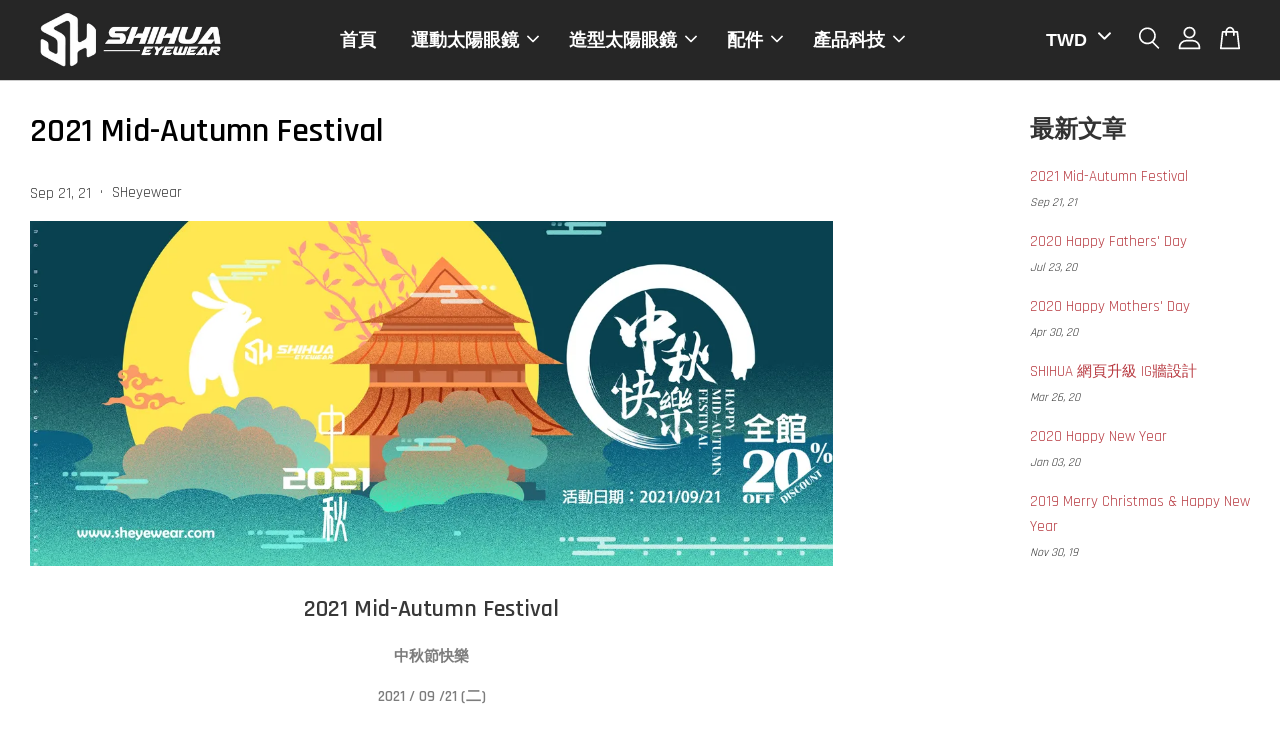

--- FILE ---
content_type: text/html; charset=UTF-8
request_url: https://www.sheyewear.com/blogs/latest-news/20210921a
body_size: 33474
content:
<!doctype html>
<!--[if lt IE 7]><html class="no-js lt-ie9 lt-ie8 lt-ie7" lang="en"> <![endif]-->
<!--[if IE 7]><html class="no-js lt-ie9 lt-ie8" lang="en"> <![endif]-->
<!--[if IE 8]><html class="no-js lt-ie9" lang="en"> <![endif]-->
<!--[if IE 9 ]><html class="ie9 no-js"> <![endif]-->
<!--[if (gt IE 9)|!(IE)]><!--> <html class="no-js"> <!--<![endif]-->
<head>

  <!-- Basic page needs ================================================== -->
  <meta charset="utf-8">
  <meta http-equiv="X-UA-Compatible" content="IE=edge,chrome=1">

  
  <link rel="icon" href="https://cdn.store-assets.com/s/287703/f/4069713.png" />
  

  <!-- Title and description ================================================== -->
  <title>
  2021 Mid-Autumn Festival &ndash; SHIHUA 視華科技
  </title>

  
  <meta name="description" content="2021 Mid-Autumn Festival 中秋節快樂 2021 / 09 /21 (二) 月圓人團圓，闔家團聚，中秋佳節快樂 獻禮1：全館消費 免運費 (限超商及中華郵政取貨) 獻禮2：全館所有商品 8折">
  

  <!-- Social meta ================================================== -->
  

    <meta property="og:type" content="article">
    <meta property="og:title" content="2021 Mid-Autumn Festival">
    <meta property="og:url" content="https://www.sheyewear.com/blogs/latest-news/20210921a">
    
      <meta property="og:image" content="https://cdn.store-assets.com/s/287703/f/7484080.jpeg">
      <meta property="og:image:secure_url" content="https://cdn.store-assets.com/s/287703/f/7484080.jpeg">
    


<meta property="og:description" content="2021 Mid-Autumn Festival 中秋節快樂 2021 / 09 /21 (二) 月圓人團圓，闔家團聚，中秋佳節快樂 獻禮1：全館消費 免運費 (限超商及中華郵政取貨) 獻禮2：全館所有商品 8折">
<meta property="og:site_name" content="SHIHUA 視華科技">



  <meta name="twitter:card" content="summary_large_image">




  <meta name="twitter:title" content="2021 Mid-Autumn Festival">
  <meta name="twitter:description" content="2021 Mid-Autumn Festival 中秋節快樂 2021 / 09 /21 (二) 月圓人團圓，闔家團聚，中秋佳節快樂 獻禮1：全館消費 免運費 (限超商及中華郵政取貨) 獻禮2：全館所有商品 8折">
  
    <meta property="twitter:image" content="https://cdn.store-assets.com/s/287703/f/7484080.jpeg">
  




  <!-- Helpers ================================================== -->
  <link rel="canonical" href="https://www.sheyewear.com/blogs/latest-news/20210921a">
  <meta name="viewport" content="width=device-width, initial-scale=1.0, minimum-scale=1.0, maximum-scale=3.0">
  <meta name="theme-color" content="">

  <!-- CSS ================================================== -->
  <link href="https://store-themes.easystore.co/287703/themes/2877/assets/timber.css?t=1769014819" rel="stylesheet" type="text/css" media="screen" />
  <link href="https://store-themes.easystore.co/287703/themes/2877/assets/theme.css?t=1769014819" rel="stylesheet" type="text/css" media="screen" />

  



<link href="https://fonts.googleapis.com/css?family=Rajdhani:400,600&display=swap" rel="stylesheet">


  <script src="//ajax.googleapis.com/ajax/libs/jquery/1.11.0/jquery.min.js" type="text/javascript" ></script>
  <!-- Header hook for plugins ================================================== -->
  
<!-- ScriptTags -->
<script>window.__st={'p': 'article', 'cid': ''};</script><script src='/assets/events.js'></script><script>(function(d,s,id){var js,fjs=d.getElementsByTagName(s)[0];if(d.getElementById(id))return;js=d.createElement(s);js.id=id;js.src='https://connect.facebook.net/zh_TW/sdk/xfbml.customerchat.js#xfbml=1&version=v6.0&autoLogAppEvents=1';fjs.parentNode.insertBefore(js,fjs);}(document,'script','facebook-jssdk'));</script><script>(function(){function asyncLoad(){var urls=['/assets/facebook-pixel.js?v=1.1.1690440726','/assets/traffic.js?v=1','https://apps.easystore.co/facebook-login/script.js?shop=sheyewear.easy.co','https://apps.easystore.co/google-analytics/script.js?shop=sheyewear.easy.co'];for(var i=0;i<urls.length;i++){var s=document.createElement('script');s.type='text/javascript';s.async=true;s.src=urls[i];var x=document.getElementsByTagName('script')[0];x.parentNode.insertBefore(s, x);}}window.attachEvent ? window.attachEvent('onload', asyncLoad) : window.addEventListener('load', asyncLoad, false);})();</script>
<!-- /ScriptTags -->


  
<!--[if lt IE 9]>
<script src="//cdnjs.cloudflare.com/ajax/libs/html5shiv/3.7.2/html5shiv.min.js" type="text/javascript" ></script>
<script src="https://store-themes.easystore.co/287703/themes/2877/assets/respond.min.js?t=1769014819" type="text/javascript" ></script>
<link href="https://store-themes.easystore.co/287703/themes/2877/assets/respond-proxy.html" id="respond-proxy" rel="respond-proxy" />
<link href="//www.sheyewear.com/search?q=ec4ee09cd79e37cbf1e1c4c660cf3840" id="respond-redirect" rel="respond-redirect" />
<script src="//www.sheyewear.com/search?q=ec4ee09cd79e37cbf1e1c4c660cf3840" type="text/javascript"></script>
<![endif]-->



  <script src="https://store-themes.easystore.co/287703/themes/2877/assets/modernizr.min.js?t=1769014819" type="text/javascript" ></script>

  
  
  <script>
  (function(i,s,o,g,r,a,m){i['GoogleAnalyticsObject']=r;i[r]=i[r]||function(){
  (i[r].q=i[r].q||[]).push(arguments)},i[r].l=1*new Date();a=s.createElement(o),
  m=s.getElementsByTagName(o)[0];a.async=1;a.src=g;m.parentNode.insertBefore(a,m)
  })(window,document,'script','https://www.google-analytics.com/analytics.js','ga');

  ga('create', '', 'auto','myTracker');
  ga('myTracker.send', 'pageview');

  </script>
  
</head>

<body id="2021-mid-autumn-festival" class="template-article  " >

  <ul id="MobileNav" class="mobile-nav">
  
  <li class="mobile-nav_icon-x has-currency-picker">
    
      


<label class="currency-picker__wrapper">
  <!-- <span class="currency-picker__label">Pick a currency</span> -->
  <svg class="svg-icon" id="Layer_1" data-name="Layer 1" xmlns="http://www.w3.org/2000/svg" viewBox="0 0 100 100"><title>arrow down</title><path d="M50,78.18A7.35,7.35,0,0,1,44.82,76L3.15,34.36A7.35,7.35,0,1,1,13.55,24L50,60.44,86.45,24a7.35,7.35,0,1,1,10.4,10.4L55.21,76A7.32,7.32,0,0,1,50,78.18Z"/></svg>
  <select class="currency-picker" name="currencies" style="display: inline; width: auto; vertical-align: inherit;">
  <option value="TWD" selected="selected">TWD</option>
  
    
  
    
    <option value="USD">USD</option>
    
  
    
    <option value="JPY">JPY</option>
    
  
    
  
  </select>
</label>



  	
  	<span class="MobileNavTrigger icon icon-x"></span>
  </li>
  
  
  <li class="mobile-nav__link" aria-haspopup="true">
    
    <a href="/" >
      首頁
    </a>
    
  </li>
  
  
  <li class="mobile-nav__link" aria-haspopup="true">
    
    
    <a href="/collections/sports" class="mobile-nav__parent-link">
      運動太陽眼鏡
    </a>
    <span class="mobile-nav__sublist-trigger">
      <span class="icon-fallback-text mobile-nav__sublist-expand">
  <span class="icon icon-plus" aria-hidden="true"></span>
  <span class="fallback-text">+</span>
</span>
<span class="icon-fallback-text mobile-nav__sublist-contract">
  <span class="icon icon-minus" aria-hidden="true"></span>
  <span class="fallback-text">-</span>
</span>

    </span>
    <ul class="mobile-nav__sublist">
      
      
      <li class="mobile-nav__sublist-link" aria-haspopup="true">
        
        <a href="/collections/sp-half-frame" >
          半框款
        </a>
        
      </li>
      
      
      <li class="mobile-nav__sublist-link" aria-haspopup="true">
        
        <a href="/collections/sp-frameless" >
          無框款
        </a>
        
      </li>
      
    </ul>
    
  </li>
  
  
  <li class="mobile-nav__link" aria-haspopup="true">
    
    
    <a href="/collections/fashion" class="mobile-nav__parent-link">
      造型太陽眼鏡
    </a>
    <span class="mobile-nav__sublist-trigger">
      <span class="icon-fallback-text mobile-nav__sublist-expand">
  <span class="icon icon-plus" aria-hidden="true"></span>
  <span class="fallback-text">+</span>
</span>
<span class="icon-fallback-text mobile-nav__sublist-contract">
  <span class="icon icon-minus" aria-hidden="true"></span>
  <span class="fallback-text">-</span>
</span>

    </span>
    <ul class="mobile-nav__sublist">
      
      
      <li class="mobile-nav__sublist-link" aria-haspopup="true">
        
        <a href="/collections/features" >
          功能款
        </a>
        
      </li>
      
      
      <li class="mobile-nav__sublist-link" aria-haspopup="true">
        
        <a href="/collections/fs-full-frame" >
          全框款
        </a>
        
      </li>
      
      
      <li class="mobile-nav__sublist-link" aria-haspopup="true">
        
        <a href="/collections/fs-half-frame" >
          半框款
        </a>
        
      </li>
      
    </ul>
    
  </li>
  
  
  <li class="mobile-nav__link" aria-haspopup="true">
    
    
    <a href="/collections/accessories" class="mobile-nav__parent-link">
      配件
    </a>
    <span class="mobile-nav__sublist-trigger">
      <span class="icon-fallback-text mobile-nav__sublist-expand">
  <span class="icon icon-plus" aria-hidden="true"></span>
  <span class="fallback-text">+</span>
</span>
<span class="icon-fallback-text mobile-nav__sublist-contract">
  <span class="icon icon-minus" aria-hidden="true"></span>
  <span class="fallback-text">-</span>
</span>

    </span>
    <ul class="mobile-nav__sublist">
      
      
      <li class="mobile-nav__sublist-link" aria-haspopup="true">
        
        <a href="/pages/carton" >
          包裝盒
        </a>
        
      </li>
      
      
      <li class="mobile-nav__sublist-link" aria-haspopup="true">
        
        <a href="https://www.sheyewear.com/products/eva-glasses-case" >
          眼鏡盒
        </a>
        
      </li>
      
      
      <li class="mobile-nav__sublist-link" aria-haspopup="true">
        
        <a href="https://www.sheyewear.com/products/glasses-bag" >
          拭鏡袋
        </a>
        
      </li>
      
    </ul>
    
  </li>
  
  
  <li class="mobile-nav__link" aria-haspopup="true">
    
    
    <a href="/pages/product-technology" class="mobile-nav__parent-link">
      產品科技
    </a>
    <span class="mobile-nav__sublist-trigger">
      <span class="icon-fallback-text mobile-nav__sublist-expand">
  <span class="icon icon-plus" aria-hidden="true"></span>
  <span class="fallback-text">+</span>
</span>
<span class="icon-fallback-text mobile-nav__sublist-contract">
  <span class="icon icon-minus" aria-hidden="true"></span>
  <span class="fallback-text">-</span>
</span>

    </span>
    <ul class="mobile-nav__sublist">
      
      
      <li class="mobile-nav__sublist-link" aria-haspopup="true">
        
        
        <a href="/pages/lens-optics" class="mobile-nav__parent-link">
          鏡片光學
        </a>
        <span class="mobile-nav__sublist-trigger"><span class="icon-fallback-text mobile-nav__sublist-expand">
  <span class="icon icon-plus" aria-hidden="true"></span>
  <span class="fallback-text">+</span>
</span>
<span class="icon-fallback-text mobile-nav__sublist-contract">
  <span class="icon icon-minus" aria-hidden="true"></span>
  <span class="fallback-text">-</span>
</span>
</span>
        <ul class="mobile-nav__sublist"> 
          
          
          <li class="mobile-nav__sublist-link" aria-haspopup="true">
            
            <a href="/pages/anti-uv" >
              抗UV
            </a>
            
          </li>
          
          
          <li class="mobile-nav__sublist-link" aria-haspopup="true">
            
            <a href="/pages/anti-fog-treatment" >
              防霧處理
            </a>
            
          </li>
          
          
          <li class="mobile-nav__sublist-link" aria-haspopup="true">
            
            <a href="/pages/waterproof-and-antifouling" >
              超防水防污
            </a>
            
          </li>
          
          
          <li class="mobile-nav__sublist-link" aria-haspopup="true">
            
            <a href="/pages/anti-blue-lens" >
              抗藍光鏡片
            </a>
            
          </li>
          
          
          <li class="mobile-nav__sublist-link" aria-haspopup="true">
            
            <a href="/pages/sports-focus" >
              SF 運動光學
            </a>
            
          </li>
          
          
          <li class="mobile-nav__sublist-link" aria-haspopup="true">
            
            <a href="/pages/multilayer-optical-coating" >
              多層光學鍍膜
            </a>
            
          </li>
          
          
          <li class="mobile-nav__sublist-link" aria-haspopup="true">
            
            <a href="/pages/polarized-lens" >
              濾鏡偏光鏡片
            </a>
            
          </li>
          
          
          <li class="mobile-nav__sublist-link" aria-haspopup="true">
            
            <a href="/pages/anti-infrared-lens" >
              抗紅外線鏡片
            </a>
            
          </li>
          
          
          <li class="mobile-nav__sublist-link" aria-haspopup="true">
            
            <a href="/pages/hd-lens" >
              高清 HD 鏡片
            </a>
            
          </li>
          
          
          <li class="mobile-nav__sublist-link" aria-haspopup="true">
            
            <a href="/pages/reinforced-lens" >
              耐衝擊強化鏡片
            </a>
            
          </li>
          
          
          <li class="mobile-nav__sublist-link" aria-haspopup="true">
            
            <a href="/pages/smart-light-induced-color-change" >
              智慧光感應變色
            </a>
            
          </li>
          
        </ul>
        
      </li>
      
      
      <li class="mobile-nav__sublist-link" aria-haspopup="true">
        
        
        <a href="/pages/sunglasses-technology" class="mobile-nav__parent-link">
          太陽眼鏡
        </a>
        <span class="mobile-nav__sublist-trigger"><span class="icon-fallback-text mobile-nav__sublist-expand">
  <span class="icon icon-plus" aria-hidden="true"></span>
  <span class="fallback-text">+</span>
</span>
<span class="icon-fallback-text mobile-nav__sublist-contract">
  <span class="icon icon-minus" aria-hidden="true"></span>
  <span class="fallback-text">-</span>
</span>
</span>
        <ul class="mobile-nav__sublist"> 
          
          
          <li class="mobile-nav__sublist-link" aria-haspopup="true">
            
            <a href="/pages/wear-and-scratch-resistance" >
              耐磨抗刮處理
            </a>
            
          </li>
          
          
          <li class="mobile-nav__sublist-link" aria-haspopup="true">
            
            <a href="/pages/non-slip-nose-pads-adjust" >
              TPR 防滑可調鼻墊
            </a>
            
          </li>
          
          
          <li class="mobile-nav__sublist-link" aria-haspopup="true">
            
            <a href="/pages/non-slip-foot-mirror-adjustment" >
              TPR 防滑調整鏡腳
            </a>
            
          </li>
          
          
          <li class="mobile-nav__sublist-link" aria-haspopup="true">
            
            <a href="/pages/ergonomic" >
              3D Wrap 運動弧度
            </a>
            
          </li>
          
          
          <li class="mobile-nav__sublist-link" aria-haspopup="true">
            
            <a href="/pages/light-as-feather" >
              Grilamid TR90 輕量化
            </a>
            
          </li>
          
        </ul>
        
      </li>
      
      
      <li class="mobile-nav__sublist-link" aria-haspopup="true">
        
        
        <a href="/pages/optical-glasses-technology" class="mobile-nav__parent-link">
          光學鏡框
        </a>
        <span class="mobile-nav__sublist-trigger"><span class="icon-fallback-text mobile-nav__sublist-expand">
  <span class="icon icon-plus" aria-hidden="true"></span>
  <span class="fallback-text">+</span>
</span>
<span class="icon-fallback-text mobile-nav__sublist-contract">
  <span class="icon icon-minus" aria-hidden="true"></span>
  <span class="fallback-text">-</span>
</span>
</span>
        <ul class="mobile-nav__sublist"> 
          
          
          <li class="mobile-nav__sublist-link" aria-haspopup="true">
            
            <a href="/pages/composite-metal" >
              多相複合材料
            </a>
            
          </li>
          
          
          <li class="mobile-nav__sublist-link" aria-haspopup="true">
            
            <a href="/pages/change-foot-design" >
              快拆鏡腳設計
            </a>
            
          </li>
          
          
          <li class="mobile-nav__sublist-link" aria-haspopup="true">
            
            <a href="/pages/aerospace-material" >
              ULTEM PEI 航太材質
            </a>
            
          </li>
          
          
          <li class="mobile-nav__sublist-link" aria-haspopup="true">
            
            <a href="/pages/height-twist" >
              TR90 高扭轉記憶框材
            </a>
            
          </li>
          
        </ul>
        
      </li>
      
      
      <li class="mobile-nav__sublist-link" aria-haspopup="true">
        
        
        <a href="/pages/clip-process" class="mobile-nav__parent-link">
          眼鏡夾片
        </a>
        <span class="mobile-nav__sublist-trigger"><span class="icon-fallback-text mobile-nav__sublist-expand">
  <span class="icon icon-plus" aria-hidden="true"></span>
  <span class="fallback-text">+</span>
</span>
<span class="icon-fallback-text mobile-nav__sublist-contract">
  <span class="icon icon-minus" aria-hidden="true"></span>
  <span class="fallback-text">-</span>
</span>
</span>
        <ul class="mobile-nav__sublist"> 
          
          
          <li class="mobile-nav__sublist-link" aria-haspopup="true">
            
            <a href="/pages/folding-foot" >
              折疊腳
            </a>
            
          </li>
          
          
          <li class="mobile-nav__sublist-link" aria-haspopup="true">
            
            <a href="/pages/clamshell-design" >
              掀蓋設計
            </a>
            
          </li>
          
        </ul>
        
      </li>
      
    </ul>
    
  </li>
  

  

  
  
  
  <li class="mobile-nav__link">
    <a href="/account/login">登入</a>
  </li>
  
  <li class="mobile-nav__link">
    <a href="/account/register">註冊</a>
  </li>
  
  
  
  
  <li class="mobile-nav__link header-bar__search-wrapper">
    
    <div class="header-bar__module header-bar__search mobile-nav_search">
      
  <form action="/search" method="get" class="header-bar__search-form clearfix" role="search">
    
    <button type="submit" class="btn icon-fallback-text header-bar__search-submit">
      <span class="icon icon-search" aria-hidden="true"></span>
      <span class="fallback-text">搜尋</span>
    </button>
    <input type="search" name="q" value="" aria-label="搜尋" class="header-bar__search-input" placeholder="搜尋" autocomplete="off">
    <div class="dropdown" id="searchDropdown"></div>
    <input type="hidden" name="search_history" id="search_history">
  </form>




<script>
  var _search_history_listings = ""
  if(_search_history_listings != "") localStorage.setItem('searchHistory', JSON.stringify(_search_history_listings));

  function clearAll() {
    localStorage.removeItem('searchHistory');
  
    var customer = "";
    if(customer) {
      // Your logic to clear all data or call an endpoint
      fetch('/account/search_histories', {
          method: 'DELETE',
          headers: {
            "Content-Type": "application/json",
            "X-Requested-With": "XMLHttpRequest"
          },
          body: JSON.stringify({
            _token: "S8D93AjpQBkDSn0ugfPOJIZtweXrY2ZIhLQgR0gs"
          }),
      })
      .then(response => response.json())
    }
  }
  // End - store view history in local storage
  
  // search history dropdown  
  var searchInputs = document.querySelectorAll('input[type=search]');
  
  if(searchInputs.length > 0) {
    
    searchInputs.forEach((searchInput)=>{
    
      searchInput.addEventListener('focus', function() {
        var searchDropdown = searchInput.closest('form').querySelector('#searchDropdown');
        searchDropdown.innerHTML = ''; // Clear existing items
  
        // retrieve data from local storage
        var searchHistoryData = JSON.parse(localStorage.getItem('searchHistory')) || [];
  
        // Convert JSON to string
        var search_history_json = JSON.stringify(searchHistoryData);
  
        // Set the value of the hidden input
        searchInput.closest('form').querySelector("#search_history").value = search_history_json;
  
        // create dropdown items
        var clearAllItem = document.createElement('div');
        clearAllItem.className = 'dropdown-item clear-all';
        clearAllItem.textContent = 'Clear';
        clearAllItem.addEventListener('click', function() {
            clearAll();
            searchDropdown.style.display = 'none';
            searchInput.classList.remove('is-focus');
        });
        searchDropdown.appendChild(clearAllItem);
  
        // create dropdown items
        searchHistoryData.forEach(function(item) {
          var dropdownItem = document.createElement('div');
          dropdownItem.className = 'dropdown-item';
          dropdownItem.textContent = item.term;
          dropdownItem.addEventListener('click', function() {
            searchInput.value = item.term;
            searchDropdown.style.display = 'none';
          });
          searchDropdown.appendChild(dropdownItem);
        });
  
        if(searchHistoryData.length > 0){
          // display the dropdown
          searchInput.classList.add('is-focus');
          document.body.classList.add('search-input-focus');
          searchDropdown.style.display = 'block';
        }
      });
  
      searchInput.addEventListener("focusout", (event) => {
        var searchDropdown = searchInput.closest('form').querySelector('#searchDropdown');
        searchInput.classList.remove('is-focus');
        searchDropdown.classList.add('transparent');
        setTimeout(()=>{
          searchDropdown.style.display = 'none';
          searchDropdown.classList.remove('transparent');
          document.body.classList.remove('search-input-focus');
        }, 400);
      });
    })
  }
  // End - search history dropdown
</script>
    </div>
    
  </li>
  
  
</ul>
<div id="MobileNavOutside" class="mobile-nav-outside"></div>


<div id="PageContainer" class="page-container">
  
<!-- Snippet:global/body_start: Console Extension -->
<div id='es_console' style='display: none;'>287703</div>
<!-- /Snippet -->

  
    <style>
  .search-modal__form{
    position: relative;
  }
  
  .dropdown-wrapper {
    position: relative;
  }
  
  .dropdown-wrapper:hover .dropdown {
    display: block;
  }
  
  .header-icon-nav .dropdown {
    left: -80px;
  }
  
  .dropdown {
    display: none;
    position: absolute;
    top: 100%;
    left: 0px;
    width: 100%;
    padding: 8px;
    background-color: #fff;
    z-index: 1000;
    border-radius: 5px;
    border: 1px solid rgba(var(--color-foreground), 1);
    border-top: none;
    overflow-x: hidden;
    overflow-y: auto;
    max-height: 350px;
    min-width: 150px;
    box-shadow: 0 0 5px rgba(0,0,0,0.1);
  }
    
  .dropdown a{
    text-decoration: none;
    color: #000 !important;
  }
  
  .dropdown-item {
    padding: 0.4rem 2rem;
    cursor: pointer;
    line-height: 1.4;
    overflow: hidden;
    text-overflow: ellipsis;
    white-space: nowrap;
  }
  
  .dropdown-item:hover{
    background-color: #f3f3f3;
  }
  
  .search__input.is-focus{
    border-radius: 15px;
    border-bottom-left-radius: 0;
    border-bottom-right-radius: 0;
    border: 1px solid rgba(var(--color-foreground), 1);
    border-bottom: none;
    box-shadow: none;
  }
  
  .clear-all {
    text-align: right;
    padding: 0 2rem 0.2rem;
    line-height: 1;
    font-size: 70%;
    margin-bottom: -2px;
  }
  
  .clear-all:hover{
    background-color: #fff;
  }
  
  .referral-notification {
    position: absolute;
    top: 100%;
    right: -12px;
    background: white;
    border: 1px solid #e0e0e0;
    border-radius: 8px;
    box-shadow: 0 4px 12px rgba(0, 0, 0, 0.15);
    width: 280px;
    z-index: 1000;
    padding: 16px;
    margin-top: 8px;
    font-size: 14px;
    line-height: 1.4;
  }
  
  .referral-notification::before {
    content: '';
    position: absolute;
    top: -8px;
    right: 20px;
    width: 0;
    height: 0;
    border-left: 8px solid transparent;
    border-right: 8px solid transparent;
    border-bottom: 8px solid white;
  }
  
  .referral-notification::after {
    content: '';
    position: absolute;
    top: -9px;
    right: 20px;
    width: 0;
    height: 0;
    border-left: 8px solid transparent;
    border-right: 8px solid transparent;
    border-bottom: 8px solid #e0e0e0;
  }
  
  .referral-notification h4 {
    margin: 0 0 8px 0;
    color: #2196F3;
    font-size: 16px;
    font-weight: 600;
  }
  
  .referral-notification p {
    margin: 0 0 12px 0;
    color: #666;
  }
  
  .referral-notification .referral-code {
    background: #f5f5f5;
    padding: 8px;
    border-radius: 4px;
    font-family: monospace;
    font-size: 13px;
    text-align: center;
    margin: 8px 0;
    border: 1px solid #ddd;
  }
  
  .referral-notification .close-btn {
    position: absolute;
    top: 8px;
    right: 8px;
    background: none;
    border: none;
    font-size: 18px;
    color: #999;
    cursor: pointer;
    padding: 0;
    width: 20px;
    height: 20px;
    line-height: 1;
  }
  
  .referral-notification .close-btn:hover {
    color: #333;
  }
  
  .referral-notification .action-btn {
    background: #2196F3;
    color: white;
    border: none;
    padding: 8px 16px;
    border-radius: 4px;
    cursor: pointer;
    font-size: 12px;
    margin-right: 8px;
    margin-top: 8px;
  }
  
  .referral-notification .action-btn:hover {
    background: #1976D2;
  }
  
  .referral-notification .dismiss-btn {
    background: transparent;
    color: #666;
    border: 1px solid #ddd;
    padding: 8px 16px;
    border-radius: 4px;
    cursor: pointer;
    font-size: 12px;
    margin-top: 8px;
  }
  
  .referral-notification .dismiss-btn:hover {
    background: #f5f5f5;
  }
  .referral-modal__dialog {
    transform: translate(-50%, 0);
    transition: transform var(--duration-default) ease, visibility 0s;
    z-index: 10000;
    position: fixed;
    top: 20vh;
    left: 50%;
    width: 100%;
    max-width: 350px;
    box-shadow: 0 4px 12px rgba(0, 0, 0, 0.15);
    border-radius: 12px;
    background-color: #fff;
    color: #000;
    padding: 20px;
    text-align: center;
  }
  .modal-overlay.referral-modal-overlay {
    position: fixed;
    top: 0;
    left: 0;
    width: 100%;
    height: 100%;
    background-color: rgba(0, 0, 0, 0.7);
    z-index: 2001;
    display: block;
    opacity: 1;
    transition: opacity var(--duration-default) ease, visibility 0s;
  }
</style>

<header class="header-bar  sticky-topbar">
  <div class="header-bg-wrapper">
    <div class="header-wrapper wrapper">
      

      <div class="logo-header" role="banner">

              
                    <div class="h1 site-header__logo" itemscope itemtype="http://schema.org/Organization">
              
                    
                        
                      	
                          <a href="/" class="logo-wrapper" itemprop="url">
                            <img src="https://cdn.store-assets.com/s/287703/f/4054033.png?width=350&format=webp" alt="SHIHUA 視華科技" itemprop="logo">
                          </a>
                        

                    
              
                </div>
              

      </div>

      <div class="header-nav-bar medium-down--hide">
          
<ul class="site-nav large--text-center" id="AccessibleNav">
  
    
    
      <li >
        <a href="/"  class="site-nav__link">首頁</a>
      </li>
    
  
    
    
      
      <li class="site-nav--has-dropdown" aria-haspopup="true">
        <a href="/collections/sports"  class="site-nav__link">
          運動太陽眼鏡
          <span class="arrow-icon">
            <svg id="Layer_1" data-name="Layer 1" xmlns="http://www.w3.org/2000/svg" viewBox="0 0 100 100"><title>arrow down</title><path d="M50,78.18A7.35,7.35,0,0,1,44.82,76L3.15,34.36A7.35,7.35,0,1,1,13.55,24L50,60.44,86.45,24a7.35,7.35,0,1,1,10.4,10.4L55.21,76A7.32,7.32,0,0,1,50,78.18Z"/></svg>
          </span>
        </a>
        <ul class="site-nav__dropdown">
          
            
            
              <li >
                <a href="/collections/sp-half-frame"  class="site-nav__link">半框款</a>
              </li>
            
          
            
            
              <li >
                <a href="/collections/sp-frameless"  class="site-nav__link">無框款</a>
              </li>
            
          
        </ul>
      </li>
    
  
    
    
      
      <li class="site-nav--has-dropdown" aria-haspopup="true">
        <a href="/collections/fashion"  class="site-nav__link">
          造型太陽眼鏡
          <span class="arrow-icon">
            <svg id="Layer_1" data-name="Layer 1" xmlns="http://www.w3.org/2000/svg" viewBox="0 0 100 100"><title>arrow down</title><path d="M50,78.18A7.35,7.35,0,0,1,44.82,76L3.15,34.36A7.35,7.35,0,1,1,13.55,24L50,60.44,86.45,24a7.35,7.35,0,1,1,10.4,10.4L55.21,76A7.32,7.32,0,0,1,50,78.18Z"/></svg>
          </span>
        </a>
        <ul class="site-nav__dropdown">
          
            
            
              <li >
                <a href="/collections/features"  class="site-nav__link">功能款</a>
              </li>
            
          
            
            
              <li >
                <a href="/collections/fs-full-frame"  class="site-nav__link">全框款</a>
              </li>
            
          
            
            
              <li >
                <a href="/collections/fs-half-frame"  class="site-nav__link">半框款</a>
              </li>
            
          
        </ul>
      </li>
    
  
    
    
      
      <li class="site-nav--has-dropdown" aria-haspopup="true">
        <a href="/collections/accessories"  class="site-nav__link">
          配件
          <span class="arrow-icon">
            <svg id="Layer_1" data-name="Layer 1" xmlns="http://www.w3.org/2000/svg" viewBox="0 0 100 100"><title>arrow down</title><path d="M50,78.18A7.35,7.35,0,0,1,44.82,76L3.15,34.36A7.35,7.35,0,1,1,13.55,24L50,60.44,86.45,24a7.35,7.35,0,1,1,10.4,10.4L55.21,76A7.32,7.32,0,0,1,50,78.18Z"/></svg>
          </span>
        </a>
        <ul class="site-nav__dropdown">
          
            
            
              <li >
                <a href="/pages/carton"  class="site-nav__link">包裝盒</a>
              </li>
            
          
            
            
              <li >
                <a href="https://www.sheyewear.com/products/eva-glasses-case"  class="site-nav__link">眼鏡盒</a>
              </li>
            
          
            
            
              <li >
                <a href="https://www.sheyewear.com/products/glasses-bag"  class="site-nav__link">拭鏡袋</a>
              </li>
            
          
        </ul>
      </li>
    
  
    
    
      
      <li class="site-nav--has-dropdown" aria-haspopup="true">
        <a href="/pages/product-technology"  class="site-nav__link">
          產品科技
          <span class="arrow-icon">
            <svg id="Layer_1" data-name="Layer 1" xmlns="http://www.w3.org/2000/svg" viewBox="0 0 100 100"><title>arrow down</title><path d="M50,78.18A7.35,7.35,0,0,1,44.82,76L3.15,34.36A7.35,7.35,0,1,1,13.55,24L50,60.44,86.45,24a7.35,7.35,0,1,1,10.4,10.4L55.21,76A7.32,7.32,0,0,1,50,78.18Z"/></svg>
          </span>
        </a>
        <ul class="site-nav__dropdown">
          
            
            
              
              <li class="site-nav_has-child">
                <a href="/pages/lens-optics"  class="site-nav__link">
                  鏡片光學
                </a>
                <ul class="site-nav__dropdown_level-3">
                  
                    
                    
                      <li >
                        <a href="/pages/anti-uv"  class="site-nav__link">抗UV</a>
                      </li>
                    
                  
                    
                    
                      <li >
                        <a href="/pages/anti-fog-treatment"  class="site-nav__link">防霧處理</a>
                      </li>
                    
                  
                    
                    
                      <li >
                        <a href="/pages/waterproof-and-antifouling"  class="site-nav__link">超防水防污</a>
                      </li>
                    
                  
                    
                    
                      <li >
                        <a href="/pages/anti-blue-lens"  class="site-nav__link">抗藍光鏡片</a>
                      </li>
                    
                  
                    
                    
                      <li >
                        <a href="/pages/sports-focus"  class="site-nav__link">SF 運動光學</a>
                      </li>
                    
                  
                    
                    
                      <li >
                        <a href="/pages/multilayer-optical-coating"  class="site-nav__link">多層光學鍍膜</a>
                      </li>
                    
                  
                    
                    
                      <li >
                        <a href="/pages/polarized-lens"  class="site-nav__link">濾鏡偏光鏡片</a>
                      </li>
                    
                  
                    
                    
                      <li >
                        <a href="/pages/anti-infrared-lens"  class="site-nav__link">抗紅外線鏡片</a>
                      </li>
                    
                  
                    
                    
                      <li >
                        <a href="/pages/hd-lens"  class="site-nav__link">高清 HD 鏡片</a>
                      </li>
                    
                  
                    
                    
                      <li >
                        <a href="/pages/reinforced-lens"  class="site-nav__link">耐衝擊強化鏡片</a>
                      </li>
                    
                  
                    
                    
                      <li >
                        <a href="/pages/smart-light-induced-color-change"  class="site-nav__link">智慧光感應變色</a>
                      </li>
                    
                  
                </ul>
              </li>
            
          
            
            
              
              <li class="site-nav_has-child">
                <a href="/pages/sunglasses-technology"  class="site-nav__link">
                  太陽眼鏡
                </a>
                <ul class="site-nav__dropdown_level-3">
                  
                    
                    
                      <li >
                        <a href="/pages/wear-and-scratch-resistance"  class="site-nav__link">耐磨抗刮處理</a>
                      </li>
                    
                  
                    
                    
                      <li >
                        <a href="/pages/non-slip-nose-pads-adjust"  class="site-nav__link">TPR 防滑可調鼻墊</a>
                      </li>
                    
                  
                    
                    
                      <li >
                        <a href="/pages/non-slip-foot-mirror-adjustment"  class="site-nav__link">TPR 防滑調整鏡腳</a>
                      </li>
                    
                  
                    
                    
                      <li >
                        <a href="/pages/ergonomic"  class="site-nav__link">3D Wrap 運動弧度</a>
                      </li>
                    
                  
                    
                    
                      <li >
                        <a href="/pages/light-as-feather"  class="site-nav__link">Grilamid TR90 輕量化</a>
                      </li>
                    
                  
                </ul>
              </li>
            
          
            
            
              
              <li class="site-nav_has-child">
                <a href="/pages/optical-glasses-technology"  class="site-nav__link">
                  光學鏡框
                </a>
                <ul class="site-nav__dropdown_level-3">
                  
                    
                    
                      <li >
                        <a href="/pages/composite-metal"  class="site-nav__link">多相複合材料</a>
                      </li>
                    
                  
                    
                    
                      <li >
                        <a href="/pages/change-foot-design"  class="site-nav__link">快拆鏡腳設計</a>
                      </li>
                    
                  
                    
                    
                      <li >
                        <a href="/pages/aerospace-material"  class="site-nav__link">ULTEM PEI 航太材質</a>
                      </li>
                    
                  
                    
                    
                      <li >
                        <a href="/pages/height-twist"  class="site-nav__link">TR90 高扭轉記憶框材</a>
                      </li>
                    
                  
                </ul>
              </li>
            
          
            
            
              
              <li class="site-nav_has-child">
                <a href="/pages/clip-process"  class="site-nav__link">
                  眼鏡夾片
                </a>
                <ul class="site-nav__dropdown_level-3">
                  
                    
                    
                      <li >
                        <a href="/pages/folding-foot"  class="site-nav__link">折疊腳</a>
                      </li>
                    
                  
                    
                    
                      <li >
                        <a href="/pages/clamshell-design"  class="site-nav__link">掀蓋設計</a>
                      </li>
                    
                  
                </ul>
              </li>
            
          
        </ul>
      </li>
    
  
  
  
      
        
          
        
          
        
      
  
  
  
</ul>

      </div>

      <div class="desktop-header-nav medium-down--hide">


        <div class="header-subnav">
          


<label class="currency-picker__wrapper">
  <!-- <span class="currency-picker__label">Pick a currency</span> -->
  <svg class="svg-icon" id="Layer_1" data-name="Layer 1" xmlns="http://www.w3.org/2000/svg" viewBox="0 0 100 100"><title>arrow down</title><path d="M50,78.18A7.35,7.35,0,0,1,44.82,76L3.15,34.36A7.35,7.35,0,1,1,13.55,24L50,60.44,86.45,24a7.35,7.35,0,1,1,10.4,10.4L55.21,76A7.32,7.32,0,0,1,50,78.18Z"/></svg>
  <select class="currency-picker" name="currencies" style="display: inline; width: auto; vertical-align: inherit;">
  <option value="TWD" selected="selected">TWD</option>
  
    
  
    
    <option value="USD">USD</option>
    
  
    
    <option value="JPY">JPY</option>
    
  
    
  
  </select>
</label>





          <div class="header-icon-nav">

                

                


                
                  
                    <div class="header-bar__module">
                      
  <a class="popup-with-form" href="#search-form">
    



	<svg class="icon-search svg-icon" id="Layer_1" data-name="Layer 1" xmlns="http://www.w3.org/2000/svg" viewBox="0 0 100 100"><title>icon-search</title><path d="M68.5,65.87a35.27,35.27,0,1,0-5.4,4.5l23.11,23.1a3.5,3.5,0,1,0,5-4.94ZM14.82,41A28.47,28.47,0,1,1,43.28,69.43,28.5,28.5,0,0,1,14.82,41Z"/></svg>    

  

  </a>



<!-- form itself -->
<div id="search-form" class="white-popup-block mfp-hide popup-search">
  <div class="popup-search-content">
    <form action="/search" method="get" class="input-group search-bar" role="search">
      
      <input type="search" name="q" value="" placeholder="搜尋" class="input-group-field" aria-label="搜尋" placeholder="搜尋" autocomplete="off">
      <div class="dropdown" id="searchDropdown"></div>
      <input type="hidden" name="search_history" id="search_history">
      <span class="input-group-btn">
        <button type="submit" class="btn icon-fallback-text">
          <span class="icon icon-search" aria-hidden="true"></span>
          <span class="fallback-text">搜尋</span>
        </button>
      </span>
    </form>
  </div>
</div>

<script src="https://store-themes.easystore.co/287703/themes/2877/assets/magnific-popup.min.js?t=1769014819" type="text/javascript" ></script>
<script>
$(document).ready(function() {
	$('.popup-with-form').magnificPopup({
		type: 'inline',
		preloader: false,
		focus: '#name',
      	mainClass: 'popup-search-bg-wrapper',

		// When elemened is focused, some mobile browsers in some cases zoom in
		// It looks not nice, so we disable it:
		callbacks: {
			beforeOpen: function() {
				if($(window).width() < 700) {
					this.st.focus = false;
				} else {
					this.st.focus = '#name';
				}
			}
		}
	});
  	$('.popup-search-content').click(function(event) {
      	if($(event.target).attr('class') == "popup-search-content") {
          $.magnificPopup.close();
        }
    });
});
</script>


<script>
  var _search_history_listings = ""
  if(_search_history_listings != "") localStorage.setItem('searchHistory', JSON.stringify(_search_history_listings));

  function clearAll() {
    localStorage.removeItem('searchHistory');
  
    var customer = "";
    if(customer) {
      // Your logic to clear all data or call an endpoint
      fetch('/account/search_histories', {
          method: 'DELETE',
          headers: {
            "Content-Type": "application/json",
            "X-Requested-With": "XMLHttpRequest"
          },
          body: JSON.stringify({
            _token: "S8D93AjpQBkDSn0ugfPOJIZtweXrY2ZIhLQgR0gs"
          }),
      })
      .then(response => response.json())
    }
  }
  // End - store view history in local storage
  
  // search history dropdown  
  var searchInputs = document.querySelectorAll('input[type=search]');
  
  if(searchInputs.length > 0) {
    
    searchInputs.forEach((searchInput)=>{
    
      searchInput.addEventListener('focus', function() {
        var searchDropdown = searchInput.closest('form').querySelector('#searchDropdown');
        searchDropdown.innerHTML = ''; // Clear existing items
  
        // retrieve data from local storage
        var searchHistoryData = JSON.parse(localStorage.getItem('searchHistory')) || [];
  
        // Convert JSON to string
        var search_history_json = JSON.stringify(searchHistoryData);
  
        // Set the value of the hidden input
        searchInput.closest('form').querySelector("#search_history").value = search_history_json;
  
        // create dropdown items
        var clearAllItem = document.createElement('div');
        clearAllItem.className = 'dropdown-item clear-all';
        clearAllItem.textContent = 'Clear';
        clearAllItem.addEventListener('click', function() {
            clearAll();
            searchDropdown.style.display = 'none';
            searchInput.classList.remove('is-focus');
        });
        searchDropdown.appendChild(clearAllItem);
  
        // create dropdown items
        searchHistoryData.forEach(function(item) {
          var dropdownItem = document.createElement('div');
          dropdownItem.className = 'dropdown-item';
          dropdownItem.textContent = item.term;
          dropdownItem.addEventListener('click', function() {
            searchInput.value = item.term;
            searchDropdown.style.display = 'none';
          });
          searchDropdown.appendChild(dropdownItem);
        });
  
        if(searchHistoryData.length > 0){
          // display the dropdown
          searchInput.classList.add('is-focus');
          document.body.classList.add('search-input-focus');
          searchDropdown.style.display = 'block';
        }
      });
  
      searchInput.addEventListener("focusout", (event) => {
        var searchDropdown = searchInput.closest('form').querySelector('#searchDropdown');
        searchInput.classList.remove('is-focus');
        searchDropdown.classList.add('transparent');
        setTimeout(()=>{
          searchDropdown.style.display = 'none';
          searchDropdown.classList.remove('transparent');
          document.body.classList.remove('search-input-focus');
        }, 400);
      });
    })
  }
  // End - search history dropdown
</script>
                    </div>
                  
                




                
                  <div class="header-bar__module dropdown-wrapper">
                    
                      <a href="/account/login">



    <svg class="svg-icon" id="Layer_1" data-name="Layer 1" xmlns="http://www.w3.org/2000/svg" viewBox="0 0 100 100"><title>icon-profile</title><path d="M50,51.8A24.4,24.4,0,1,0,25.6,27.4,24.43,24.43,0,0,0,50,51.8ZM50,10A17.4,17.4,0,1,1,32.6,27.4,17.43,17.43,0,0,1,50,10Z"/><path d="M62.66,57.66H37.34a30.54,30.54,0,0,0-30.5,30.5V93.5a3.5,3.5,0,0,0,3.5,3.5H89.66a3.5,3.5,0,0,0,3.5-3.5V88.16A30.54,30.54,0,0,0,62.66,57.66ZM86.16,90H13.84V88.16a23.53,23.53,0,0,1,23.5-23.5H62.66a23.53,23.53,0,0,1,23.5,23.5Z"/></svg>

  
</a>

                      <!-- Referral Notification Popup for Desktop -->
                      <div id="referralNotification" class="referral-notification" style="display: none;">
                        <button class="close-btn" onclick="dismissReferralNotification()">&times;</button>
                        <div style="text-align: center; margin-bottom: 16px;">
                          <div style="width: 100px; height: 100px; margin: 0 auto;">
                            <img src="https://resources.easystore.co/storefront/icons/channels/vector_referral_program.svg">
                          </div>
                        </div>
                        <p id="referralSignupMessage" style="text-align: center; font-size: 14px; color: #666; margin: 0 0 20px 0;">
                          您的好友送您   回饋金！立即註冊領取。
                        </p>
                        <div style="text-align: center;">
                          <button class="btn" onclick="goToSignupPage()" style="width: 100%; color: #fff;">
                            註冊
                          </button>
                        </div>
                      </div>
                    
                  </div>
                

                <div class="header-bar__module cart-page-link-wrapper">
                  <span class="header-bar__sep" aria-hidden="true"></span>
                  <a class="CartDrawerTrigger cart-page-link">
                    



	<svg class="svg-icon" id="Layer_1" data-name="Layer 1" xmlns="http://www.w3.org/2000/svg" viewBox="0 0 100 100"><title>icon-bag</title><path d="M91.78,93.11,84.17,24.44a3.5,3.5,0,0,0-3.48-3.11H69.06C67.53,10.94,59.57,3,50,3S32.47,10.94,30.94,21.33H19.31a3.5,3.5,0,0,0-3.48,3.11L8.22,93.11A3.49,3.49,0,0,0,11.69,97H88.31a3.49,3.49,0,0,0,3.47-3.89ZM50,10c5.76,0,10.6,4.83,12,11.33H38.05C39.4,14.83,44.24,10,50,10ZM15.6,90l6.84-61.67h8.23v9.84a3.5,3.5,0,0,0,7,0V28.33H62.33v9.84a3.5,3.5,0,0,0,7,0V28.33h8.23L84.4,90Z"/></svg>	

  

                    <span class="cart-count header-bar__cart-count hidden-count">0</span>
                  </a>
                </div>

          </div>
        </div>



      </div>
      
	  <div class="mobile-header-icons large--hide">
        
        <div class="large--hide">
          
  <a class="popup-with-form" href="#search-form">
    



	<svg class="icon-search svg-icon" id="Layer_1" data-name="Layer 1" xmlns="http://www.w3.org/2000/svg" viewBox="0 0 100 100"><title>icon-search</title><path d="M68.5,65.87a35.27,35.27,0,1,0-5.4,4.5l23.11,23.1a3.5,3.5,0,1,0,5-4.94ZM14.82,41A28.47,28.47,0,1,1,43.28,69.43,28.5,28.5,0,0,1,14.82,41Z"/></svg>    

  

  </a>



<!-- form itself -->
<div id="search-form" class="white-popup-block mfp-hide popup-search">
  <div class="popup-search-content">
    <form action="/search" method="get" class="input-group search-bar" role="search">
      
      <input type="search" name="q" value="" placeholder="搜尋" class="input-group-field" aria-label="搜尋" placeholder="搜尋" autocomplete="off">
      <div class="dropdown" id="searchDropdown"></div>
      <input type="hidden" name="search_history" id="search_history">
      <span class="input-group-btn">
        <button type="submit" class="btn icon-fallback-text">
          <span class="icon icon-search" aria-hidden="true"></span>
          <span class="fallback-text">搜尋</span>
        </button>
      </span>
    </form>
  </div>
</div>

<script src="https://store-themes.easystore.co/287703/themes/2877/assets/magnific-popup.min.js?t=1769014819" type="text/javascript" ></script>
<script>
$(document).ready(function() {
	$('.popup-with-form').magnificPopup({
		type: 'inline',
		preloader: false,
		focus: '#name',
      	mainClass: 'popup-search-bg-wrapper',

		// When elemened is focused, some mobile browsers in some cases zoom in
		// It looks not nice, so we disable it:
		callbacks: {
			beforeOpen: function() {
				if($(window).width() < 700) {
					this.st.focus = false;
				} else {
					this.st.focus = '#name';
				}
			}
		}
	});
  	$('.popup-search-content').click(function(event) {
      	if($(event.target).attr('class') == "popup-search-content") {
          $.magnificPopup.close();
        }
    });
});
</script>


<script>
  var _search_history_listings = ""
  if(_search_history_listings != "") localStorage.setItem('searchHistory', JSON.stringify(_search_history_listings));

  function clearAll() {
    localStorage.removeItem('searchHistory');
  
    var customer = "";
    if(customer) {
      // Your logic to clear all data or call an endpoint
      fetch('/account/search_histories', {
          method: 'DELETE',
          headers: {
            "Content-Type": "application/json",
            "X-Requested-With": "XMLHttpRequest"
          },
          body: JSON.stringify({
            _token: "S8D93AjpQBkDSn0ugfPOJIZtweXrY2ZIhLQgR0gs"
          }),
      })
      .then(response => response.json())
    }
  }
  // End - store view history in local storage
  
  // search history dropdown  
  var searchInputs = document.querySelectorAll('input[type=search]');
  
  if(searchInputs.length > 0) {
    
    searchInputs.forEach((searchInput)=>{
    
      searchInput.addEventListener('focus', function() {
        var searchDropdown = searchInput.closest('form').querySelector('#searchDropdown');
        searchDropdown.innerHTML = ''; // Clear existing items
  
        // retrieve data from local storage
        var searchHistoryData = JSON.parse(localStorage.getItem('searchHistory')) || [];
  
        // Convert JSON to string
        var search_history_json = JSON.stringify(searchHistoryData);
  
        // Set the value of the hidden input
        searchInput.closest('form').querySelector("#search_history").value = search_history_json;
  
        // create dropdown items
        var clearAllItem = document.createElement('div');
        clearAllItem.className = 'dropdown-item clear-all';
        clearAllItem.textContent = 'Clear';
        clearAllItem.addEventListener('click', function() {
            clearAll();
            searchDropdown.style.display = 'none';
            searchInput.classList.remove('is-focus');
        });
        searchDropdown.appendChild(clearAllItem);
  
        // create dropdown items
        searchHistoryData.forEach(function(item) {
          var dropdownItem = document.createElement('div');
          dropdownItem.className = 'dropdown-item';
          dropdownItem.textContent = item.term;
          dropdownItem.addEventListener('click', function() {
            searchInput.value = item.term;
            searchDropdown.style.display = 'none';
          });
          searchDropdown.appendChild(dropdownItem);
        });
  
        if(searchHistoryData.length > 0){
          // display the dropdown
          searchInput.classList.add('is-focus');
          document.body.classList.add('search-input-focus');
          searchDropdown.style.display = 'block';
        }
      });
  
      searchInput.addEventListener("focusout", (event) => {
        var searchDropdown = searchInput.closest('form').querySelector('#searchDropdown');
        searchInput.classList.remove('is-focus');
        searchDropdown.classList.add('transparent');
        setTimeout(()=>{
          searchDropdown.style.display = 'none';
          searchDropdown.classList.remove('transparent');
          document.body.classList.remove('search-input-focus');
        }, 400);
      });
    })
  }
  // End - search history dropdown
</script>
        </div>


        <!--  Mobile cart  -->
        <div class="large--hide">
          <a class="CartDrawerTrigger cart-page-link mobile-cart-page-link">
            



	<svg class="svg-icon" id="Layer_1" data-name="Layer 1" xmlns="http://www.w3.org/2000/svg" viewBox="0 0 100 100"><title>icon-bag</title><path d="M91.78,93.11,84.17,24.44a3.5,3.5,0,0,0-3.48-3.11H69.06C67.53,10.94,59.57,3,50,3S32.47,10.94,30.94,21.33H19.31a3.5,3.5,0,0,0-3.48,3.11L8.22,93.11A3.49,3.49,0,0,0,11.69,97H88.31a3.49,3.49,0,0,0,3.47-3.89ZM50,10c5.76,0,10.6,4.83,12,11.33H38.05C39.4,14.83,44.24,10,50,10ZM15.6,90l6.84-61.67h8.23v9.84a3.5,3.5,0,0,0,7,0V28.33H62.33v9.84a3.5,3.5,0,0,0,7,0V28.33h8.23L84.4,90Z"/></svg>	

  

            <span class="cart-count hidden-count">0</span>
          </a>
        </div>

        <!--  Mobile hamburger  -->
        <div class="large--hide">
          <a class="mobile-nav-trigger MobileNavTrigger">
            



    <svg class="svg-icon" id="Layer_1" data-name="Layer 1" xmlns="http://www.w3.org/2000/svg" viewBox="0 0 100 100"><title>icon-nav-menu</title><path d="M6.7,26.34H93a3.5,3.5,0,0,0,0-7H6.7a3.5,3.5,0,0,0,0,7Z"/><path d="M93.3,46.5H7a3.5,3.5,0,0,0,0,7H93.3a3.5,3.5,0,1,0,0-7Z"/><path d="M93.3,73.66H7a3.5,3.5,0,1,0,0,7H93.3a3.5,3.5,0,0,0,0-7Z"/></svg>

  

          </a>
        </div>
      
        
          
          <!-- Referral Notification Modal for Mobile -->
          <details-modal class="referral-modal" id="referralMobileModal">
            <details>
              <summary class="referral-modal__toggle" aria-haspopup="dialog" aria-label="Open referral modal" style="display: none;">
              </summary>
              <div class="modal-overlay referral-modal-overlay"></div>
              <div class="referral-modal__dialog" role="dialog" aria-modal="true" aria-label="Referral notification">
                <div class="referral-modal__content">
                  <button type="button" class="modal__close-button" aria-label="Close" onclick="closeMobileReferralModal()" style="position: absolute; top: 16px; right: 16px; background: none; border: none; font-size: 24px; cursor: pointer;">
                    &times;
                  </button>

                  <div style="margin-bottom: 24px;">
                    <div style="width: 120px; height: 120px; margin: 0 auto 20px;">
                      <img src="https://resources.easystore.co/storefront/icons/channels/vector_referral_program.svg" style="width: 100%; height: 100%;">
                    </div>
                  </div>

                  <p id="referralSignupMessageMobile" style="font-size: 16px; color: #333; margin: 0 0 30px 0; line-height: 1.5;">
                    您的好友送您   回饋金！立即註冊領取。
                  </p>

                  <button type="button" class="btn" onclick="goToSignupPageFromMobile()" style="width: 100%; color: #fff;">
                    註冊
                  </button>
                </div>
              </div>
            </details>
          </details-modal>
          
        
      
      </div>


    </div>
  </div>
</header>






    
    <main class="wrapper main-content" role="main">
      <div class="grid">
          <div class="grid__item">
            
  
            



 <!-- paginate article.comments by 5 %} -->



<div class="grid">

  <article class="grid__item large--four-fifths" itemscope itemtype="http://schema.org/Article">
  <meta itemscope itemprop="mainEntityOfPage"  itemType="https://schema.org/WebPage" itemid="https://www.sheyewear.com/blogs/latest-news/20210921a"/>
  <meta itemprop="dateModified" content='2023-10-06T23:15:32.000+08:00'>
  <div itemprop="publisher" itemscope itemtype="https://schema.org/Organization">
    <meta itemprop="url" content="https://www.sheyewear.com">
    <div itemprop="logo" itemscope itemtype="https://schema.org/ImageObject">
      <meta itemprop="url" content="https://cdn.store-assets.com/s/287703/f/4054033.png?width=350&format=webp">
      <meta itemprop="width" content="600">
      <meta itemprop="height" content="60">
    </div>
    <meta itemprop="name" content="SHeyewear">
  </div>

    <div class="grid">
      <div class="grid__item large--ten-twelfths">

        <header class="section-header">
          <h1 class="section-header__title" itemprop="headline">2021 Mid-Autumn Festival</h1>
        </header>

        <p>
          <time itemprop="datePublished" content='2021-09-21T00:40:30.000+08:00' datetime="2021-09-21">Sep 21, 21</time>
          
            <span class="meta-sep" style="font-size:1em;" itemprop="author" itemscope itemtype="https://schema.org/Person">&#8226;
            <span style="padding:0 5px;" itemprop="name">SHeyewear</span>
            </span>
            
          
        </p>
        <div class="rte" itemprop="articleBody">
          <div itemprop="image" itemscope itemtype="https://schema.org/ImageObject">
            
              
              <img src="https://cdn.store-assets.com/s/287703/f/7484080.jpeg?width=1200&format=webp" alt="2021 Mid-Autumn Festival" class="article__image" />
            
            <meta itemprop="url" content="https://cdn.store-assets.com/s/287703/f/7484080.jpeg">
            <meta itemprop="width" content="800">
            <meta itemprop="height" content="800">
          </div>
          <link href='/assets/css/froala_style.min.css' rel='stylesheet' type='text/css'/><div class='fr-view'><p style="text-align: center;"><strong><span style="font-size: 24px; color: rgb(56, 56, 56);">2021 Mid-Autumn Festival</span></strong></p><p style="text-align: center;"><span style="color: rgb(124, 124, 124);"><strong><span style="color: rgb(124, 124, 124);"><strong>中秋節快樂</strong></span></strong></span></p><p style="text-align: center;"><span style="color: rgb(124, 124, 124);"><strong><span style="color: rgb(124, 124, 124);"><strong>2021 / 09 /21 (二)</strong></span></strong></span></p><p style="text-align: center;"><span style="color: rgb(124, 124, 124);"><strong><span style="color: rgb(124, 124, 124);"><strong>月圓人團圓，闔家團聚，中秋佳節快樂</strong></span></strong></span></p><hr><p style="text-align: center;"><span style="color: rgb(209, 72, 65); font-size: 24px;"><strong>獻禮1：</strong></span><span style="color: rgb(209, 72, 65); font-size: 18px;"><strong>全館</strong><strong>消費</strong></span><span style="color: rgb(209, 72, 65); font-size: 24px;"><strong>&nbsp;</strong></span><span style="color: rgb(209, 72, 65); font-size: 36px;"><strong>免運費</strong></span></p><p style="text-align: center;"><span style="color: rgb(209, 72, 65); font-size: 18px;"><strong><span style="color: rgb(0, 0, 0); font-size: 14px;"><strong>(限超商及<strong>中華郵政</strong>取貨)</strong></span></strong></span></p><hr><p style="text-align: center;"><span style="color: rgb(209, 72, 65); font-size: 24px;"><strong>獻禮</strong><strong>2</strong></span><span style="color: rgb(209, 72, 65); font-size: 18px;"><strong>：</strong></span><span style="color: rgb(209, 72, 65); font-size: 18px;"><strong>全館所有商品</strong><strong></strong></span><span style="color: rgb(209, 72, 65); font-size: 24px;"><strong>&nbsp;</strong></span><span style="color: rgb(209, 72, 65); font-size: 36px;"><strong>8折</strong></span><span style="color: rgb(209, 72, 65); font-size: 24px;"><strong><br></strong></span><span style="color: rgb(41, 105, 176); font-size: 18px;"><strong><span style="font-size: 36px;"><strong><strong><strong><strong><a href="https://www.instagram.com/sheyewear/"></a></strong></strong></strong></strong></span></strong></span></p><p style="text-align: center;"><br></p><hr></div>
          

        </div>

        
          <hr class="hr--clear hr--small">
          
  
  





<div class="social-sharing is-clean" data-permalink="https://www.sheyewear.com/blogs/latest-news/20210921a">

  
    <a target="_blank" href="//www.facebook.com/sharer.php?u=https://www.sheyewear.com/blogs/latest-news/20210921a" class="share-facebook">
      



    <svg class="facebook-share-icon-svg circle-share-icon" xmlns="http://www.w3.org/2000/svg" xmlns:xlink="http://www.w3.org/1999/xlink" viewBox="0 0 1024 1024"><defs><clipPath id="clip-path"><rect x="62.11" y="62.04" width="899.89" height="899.96" fill="none"/></clipPath></defs><title>Facebook</title><g id="Layer_1" data-name="Layer 1"><g clip-path="url(#clip-path)"><path d="M962,512C962,263.47,760.53,62,512,62S62,263.47,62,512c0,224.61,164.56,410.77,379.69,444.53V642.08H327.43V512H441.69V412.86c0-112.78,67.18-175.08,170-175.08,49.23,0,100.73,8.79,100.73,8.79V357.31H655.65c-55.9,0-73.34,34.69-73.34,70.28V512H707.12l-20,130.08H582.31V956.53C797.44,922.77,962,736.61,962,512Z" fill="#1877f2"/></g><path d="M687.17,642.08l20-130.08H582.31V427.59c0-35.59,17.44-70.28,73.34-70.28h56.74V246.57s-51.5-8.79-100.73-8.79c-102.79,0-170,62.3-170,175.08V512H327.43V642.08H441.69V956.53a454.61,454.61,0,0,0,140.62,0V642.08Z" fill="#fff"/></g></svg>

  

    </a>
  

  
    <a target="_blank" href="//twitter.com/share?text=2021 Mid-Autumn Festival&amp;url=https://www.sheyewear.com/blogs/latest-news/20210921a" class="share-twitter">
      



    <svg class="twitter-share-icon-svg circle-share-icon" viewBox="0 0 24 24" style="padding: 4px;background: #e9e9e9;border-radius: 50%;" stroke-width="2" stroke="currentColor" fill="none" stroke-linecap="round" stroke-linejoin="round">
      <path stroke="none" d="M0 0h24v24H0z" fill="none" style="fill: none;"/>
      <path d="M4 4l11.733 16h4.267l-11.733 -16z" style="fill: none;" />
      <path d="M4 20l6.768 -6.768m2.46 -2.46l6.772 -6.772" style="fill: none;" />
    </svg>

  

    </a>
  

  

    
      <a target="_blank" href="//pinterest.com/pin/create/button/?url=https://www.sheyewear.com/blogs/latest-news/20210921a&amp;media=https://cdn.store-assets.com/s/287703/f/7484080.jpeg?width=1024&format=webp&amp;description=2021 Mid-Autumn Festival" class="share-pinterest">
        



    <svg class="pinterest-share-icon-svg circle-share-icon" xmlns="http://www.w3.org/2000/svg" viewBox="0 0 1024 1024"><title>Pinterest</title><g id="Layer_1" data-name="Layer 1"><circle cx="512" cy="512" r="450" fill="#fff"/><path d="M536,962H488.77a23.77,23.77,0,0,0-3.39-.71,432.14,432.14,0,0,1-73.45-10.48c-9-2.07-18-4.52-26.93-6.8a7.6,7.6,0,0,1,.35-1.33c.6-1,1.23-2,1.85-3,18.19-29.57,34.11-60.23,43.17-93.95,7.74-28.83,14.9-57.82,22.3-86.74,2.91-11.38,5.76-22.77,8.77-34.64,2.49,3.55,4.48,6.77,6.83,9.69,15.78,19.58,36.68,31.35,60.16,39,25.41,8.3,51.34,8.07,77.41,4.11C653.11,770,693.24,748.7,726.79,715c32.57-32.73,54.13-72.14,68.33-115.76,12-37,17.81-75.08,19.08-114,1-30.16-1.94-59.73-11.72-88.36C777.38,323.39,728.1,271.81,658,239.82c-45.31-20.67-93.27-28.06-142.89-26.25a391.16,391.16,0,0,0-79.34,10.59c-54.59,13.42-103.37,38.08-143.29,78-61.1,61-91.39,134.14-83.34,221.41,2.3,25,8.13,49.08,18.84,71.86,15.12,32.14,37.78,56.78,71,70.8,11.87,5,20.67.54,23.82-12,2.91-11.56,5.5-23.21,8.88-34.63,2.72-9.19,1.2-16.84-5.15-24-22.84-25.84-31.36-56.83-30.88-90.48A238.71,238.71,0,0,1,300,462.16c10.93-55.27,39.09-99.84,85.3-132.46,33.39-23.56,71-35.54,111.53-38.54,30.47-2.26,60.5,0,89.89,8.75,27.38,8.16,51.78,21.59,71.77,42.17,31.12,32,44.38,71.35,45.61,115.25a383.11,383.11,0,0,1-3.59,61.18c-4.24,32-12.09,63-25.45,92.47-11.37,25.09-26,48-47.45,65.79-23.66,19.61-50.51,28.9-81.43,23.69-34-5.75-57.66-34-57.56-68.44,0-13.46,4.16-26.09,7.8-38.78,8.67-30.19,18-60.2,26.45-90.46,5.26-18.82,9.13-38,6.91-57.8-1.58-14.1-5.77-27.31-15.4-38-16.55-18.4-37.68-22.29-60.75-17-23.26,5.3-39.56,20.36-51.58,40.26-15,24.89-20.26,52.22-19.2,81a179.06,179.06,0,0,0,13.3,62.7,9.39,9.39,0,0,1,.07,5.31c-17.12,72.65-33.92,145.37-51.64,217.87-9.08,37.15-14.72,74.52-13.67,112.8.13,4.55,0,9.11,0,14.05-1.62-.67-3.06-1.22-4.46-1.86A452,452,0,0,1,103.27,700.4,441.83,441.83,0,0,1,63.54,547.58c-.41-5.44-1-10.86-1.54-16.29V492.71c.51-5.3,1.13-10.58,1.52-15.89A436.78,436.78,0,0,1,84,373,451.34,451.34,0,0,1,368.54,85.49a439.38,439.38,0,0,1,108.28-22c5.31-.39,10.59-1,15.89-1.52h38.58c1.64.28,3.26.65,4.9.81,14.34,1.42,28.77,2.2,43,4.3a439.69,439.69,0,0,1,140.52,45.62c57.3,29.93,106.14,70.19,146,121.07Q949,340.12,960.52,474.86c.4,4.64,1,9.27,1.48,13.91v46.46a22.06,22.06,0,0,0-.7,3.36,426.12,426.12,0,0,1-10.51,74.23C930,702,886.41,778.26,819.48,840.65c-75.94,70.81-166,110.69-269.55,119.84C545.29,960.91,540.65,961.49,536,962Z" fill="#e60023"/></g></svg>

  

      </a>
    

  
  
  
    <a target="_blank" href="//social-plugins.line.me/lineit/share?url=https://www.sheyewear.com/blogs/latest-news/20210921a" class="share-line">
      



    <svg class="line-share-icon-svg circle-share-icon" xmlns="http://www.w3.org/2000/svg" viewBox="0 0 1024 1024"><title>LINE</title><g id="Layer_1" data-name="Layer 1"><circle cx="512" cy="512" r="450" fill="#00b900"/><g id="TYPE_A" data-name="TYPE A"><path d="M811.32,485c0-133.94-134.27-242.9-299.32-242.9S212.68,351,212.68,485c0,120.07,106.48,220.63,250.32,239.65,9.75,2.1,23,6.42,26.37,14.76,3,7.56,2,19.42,1,27.06,0,0-3.51,21.12-4.27,25.63-1.3,7.56-6,29.59,25.93,16.13s172.38-101.5,235.18-173.78h0c43.38-47.57,64.16-95.85,64.16-149.45" fill="#fff"/><path d="M451.18,420.26h-21a5.84,5.84,0,0,0-5.84,5.82V556.5a5.84,5.84,0,0,0,5.84,5.82h21A5.83,5.83,0,0,0,457,556.5V426.08a5.83,5.83,0,0,0-5.83-5.82" fill="#00b900"/><path d="M595.69,420.26h-21a5.83,5.83,0,0,0-5.83,5.82v77.48L509.1,422.85a5.39,5.39,0,0,0-.45-.59l0,0a4,4,0,0,0-.35-.36l-.11-.1a3.88,3.88,0,0,0-.31-.26l-.15-.12-.3-.21-.18-.1-.31-.17-.18-.09-.34-.15-.19-.06c-.11-.05-.23-.08-.34-.12l-.21-.05-.33-.07-.25,0a3,3,0,0,0-.31,0l-.3,0H483.26a5.83,5.83,0,0,0-5.83,5.82V556.5a5.83,5.83,0,0,0,5.83,5.82h21a5.83,5.83,0,0,0,5.83-5.82V479l59.85,80.82a5.9,5.9,0,0,0,1.47,1.44l.07,0c.11.08.23.15.35.22l.17.09.28.14.28.12.18.06.39.13.09,0a5.58,5.58,0,0,0,1.49.2h21a5.83,5.83,0,0,0,5.84-5.82V426.08a5.83,5.83,0,0,0-5.84-5.82" fill="#00b900"/><path d="M400.57,529.66H343.52V426.08a5.81,5.81,0,0,0-5.82-5.82h-21a5.82,5.82,0,0,0-5.83,5.82V556.49h0a5.75,5.75,0,0,0,1.63,4,.34.34,0,0,0,.08.09l.09.08a5.75,5.75,0,0,0,4,1.63h83.88a5.82,5.82,0,0,0,5.82-5.83v-21a5.82,5.82,0,0,0-5.82-5.83" fill="#00b900"/><path d="M711.64,452.91a5.81,5.81,0,0,0,5.82-5.83v-21a5.82,5.82,0,0,0-5.82-5.83H627.76a5.79,5.79,0,0,0-4,1.64l-.06.06-.1.11a5.8,5.8,0,0,0-1.61,4h0v130.4h0a5.75,5.75,0,0,0,1.63,4,.34.34,0,0,0,.08.09l.08.08a5.78,5.78,0,0,0,4,1.63h83.88a5.82,5.82,0,0,0,5.82-5.83v-21a5.82,5.82,0,0,0-5.82-5.83h-57v-22h57a5.82,5.82,0,0,0,5.82-5.84v-21a5.82,5.82,0,0,0-5.82-5.83h-57v-22Z" fill="#00b900"/></g></g></svg>

  

    </a>
  

</div>

        

        

        
          <hr class="hr--clear hr--small">
          <p class="clearfix">
            
              <span class="left">
                &larr; <a href="/blogs/latest-news/20200808a">上一頁</a>
              </span>
            
            
          </p>
        

        

      </div>
    </div>
  </article>

  <aside class="sidebar grid__item large--one-fifth">
    <h4>最新文章</h4>

  <p>
    <a href="/blogs/latest-news/20210921a">2021 Mid-Autumn Festival</a>
    <br>
    <time pubdate datetime="2021-09-21">
      <em class="text-light">Sep 21, 21</em>
    </time>
  </p>

  <p>
    <a href="/blogs/latest-news/20200808a">2020 Happy Fathers' Day</a>
    <br>
    <time pubdate datetime="2020-07-23">
      <em class="text-light">Jul 23, 20</em>
    </time>
  </p>

  <p>
    <a href="/blogs/latest-news/20200501a">2020 Happy Mothers' Day</a>
    <br>
    <time pubdate datetime="2020-04-30">
      <em class="text-light">Apr 30, 20</em>
    </time>
  </p>

  <p>
    <a href="/blogs/latest-news/20200326a">SHIHUA 網頁升級 IG牆設計</a>
    <br>
    <time pubdate datetime="2020-03-26">
      <em class="text-light">Mar 26, 20</em>
    </time>
  </p>

  <p>
    <a href="/blogs/latest-news/20200106a">2020 Happy New Year</a>
    <br>
    <time pubdate datetime="2020-01-03">
      <em class="text-light">Jan 03, 20</em>
    </time>
  </p>

  <p>
    <a href="/blogs/latest-news/20191201a">2019 Merry Christmas & Happy New Year</a>
    <br>
    <time pubdate datetime="2019-11-30">
      <em class="text-light">Nov 30, 19</em>
    </time>
  </p>




  </aside>
</div>

 <!-- endpaginate %} -->

  
            
          </div>
      </div>
      
      
  
    </main>
  
    <footer class="site-footer small--text-center" role="contentinfo">
      
      
        <div class="logo-list-section">
  	<h2 class="section-header__title"></h2>
	<ul class="logo-list-wrapper">
      	
      		
      		
            
                  <li class="logo-list-item">
                    
                    <a href="/pages/shopping-guide"></a>
                    
                    <img src="https://cdn.store-assets.com/s/287703/f/4040918.png?width=350&format=webp"/>
                  </li>
            
      	
      		
      		
            
                  <li class="logo-list-item">
                    
                    <a href="/pages/logistics-freight"></a>
                    
                    <img src="https://cdn.store-assets.com/s/287703/f/4689918.png?width=350&format=webp"/>
                  </li>
            
      	
      		
      		
            
                  <li class="logo-list-item">
                    
                    <a href="/pages/payment-method"></a>
                    
                    <img src="https://cdn.store-assets.com/s/287703/f/4054515.png?width=350&format=webp"/>
                  </li>
            
      	
      		
      		
            
                  <li class="logo-list-item">
                    
                    <a href="/pages/contact-us"></a>
                    
                    <img src="https://cdn.store-assets.com/s/287703/f/4040928.png?width=350&format=webp"/>
                  </li>
            
      	
      		
      		
            
      	
      		
      		
            
      	
      		
      		
            
      	
      		
      		
            
      	
	</ul>
</div>

      
      
      <div class="wrapper">
  
        <div class="grid-uniform">
  
          
          
          
          
            
          
          
          
            
          
          
          
  
          
              
            
  
          
      
          
          
          <div class="grid__item large--one-half ">
            <a href="/" class="logo-wrapper" itemprop="url" >
              
                <img style="max-width: 250px" src="https://cdn.store-assets.com/s/287703/f/4482583.png?width=350&format=webp" alt="SHIHUA 視華科技" itemprop="logo">
              
            </a>
            <p class="site-footer__links">Copyright ©  2026 SHIHUA All Rights Reserved.</p>
          </div>
          
          
            <div class="grid__item large--one-quarter medium--one-half">
              
              <h4>快速連結</h4>
              
              <ul class="site-footer__links">
                
                  <li><a href="/pages/download" >資料下載</a></li>
                
                
              </ul>
            </div>
          
  
          
            <div class="grid__item large--one-quarter medium--one-half">
              <h4>關注我們</h4>
                
                <ul class="inline-list social-icons">
  
  
    <li>
      <a class="icon-fallback-text" href="https://www.facebook.com/SHeyewear/" title="SHIHUA 視華科技在Facebook上" target="_blank">
        



    <svg xmlns="http://www.w3.org/2000/svg" class="facebook-icon-svg social-icon-svg" viewBox="0 0 1024 1024">
        <title>icon-facebook</title>
        <path d="M837.66,223.9a33.73,33.73,0,0,0-3.11-15c-6.78-13.85-17.87-21.09-33.37-21.09q-288.46,0-576.91,0c-.62,0-1.24,0-1.85,0a34.51,34.51,0,0,0-25.88,12.11c-6.31,7.13-8.85,15.57-8.85,25.07q.08,287.7,0,575.4c0,1,0,1.9,0,2.86A32.93,32.93,0,0,0,190,814.71c4.45,11.79,16.3,23.11,35,23.1q153.61-.1,307.24,0c2.36,0,2.36,0,2.36-2.37q0-123.3,0-246.6c0-2.55,0-2.55-2.53-2.55H452.27c-2.26,0-2.26,0-2.26-2.17v-96.3h84.63v-2.46c0-22.12-.11-44.24.06-66.36.07-8.29.57-16.59,1.28-24.85a129.58,129.58,0,0,1,7.43-33c10.86-30,30.59-51.74,60-64.51A133.44,133.44,0,0,1,653,285.82c12.45-.37,24.93,0,37.38.34,9.64.27,19.27.95,28.9,1.6,5.36.36,10.7,1.07,16.06,1.5,1.46.12,1.65.75,1.65,2q0,42.2,0,84.39c0,.59-.06,1.18-.09,1.85h-2.39c-16.28,0-32.56,0-48.84.05-7.63,0-15.23.54-22.65,2.61-11.61,3.23-19.86,10.09-23.65,21.78a55.66,55.66,0,0,0-2.74,16.86c-.14,22.23-.1,44.47-.13,66.7,0,2.25,0,2.25,2.31,2.25h94.66a15.13,15.13,0,0,1,0,1.54c-.38,2.94-.81,5.88-1.18,8.82-1.17,9.16-2.3,18.33-3.48,27.5-1.29,10-2.63,20-3.94,30-1.23,9.44-2.43,18.88-3.67,28.32-.31,2.32-.35,2.32-2.78,2.32h-79a4.62,4.62,0,0,0-1.67,0,2.5,2.5,0,0,0-1.2,1.16,3.68,3.68,0,0,0,0,1.49V835.21c0,2.56,0,2.56,2.53,2.56H797.83c2.13,0,4.27-.07,6.39-.21,11.56-.78,20.61-6.07,27.23-15.48,4.66-6.6,6.24-14.09,6.24-22.11q-.06-287.19,0-574.38Z" fill="#999"/>
    </svg>

  

        <span class="fallback-text">Facebook</span>
      </a>
    </li>
  
  
  
    <li>
      <a class="icon-fallback-text" href="https://www.instagram.com/sheyewear/" title="SHIHUA 視華科技在Instagram上" target="_blank">
        



    <svg xmlns="http://www.w3.org/2000/svg" class="instagram-icon-svg social-icon-svg" viewBox="0 0 1024 1024">
        <title>icon-instagram</title>
        <path d="M834.35,341.22a231.23,231.23,0,0,0-9.59-46.45,166.71,166.71,0,0,0-52.17-78.33c-17-14.41-36.33-24.44-57.44-31.3-21.52-7-43.69-10.21-66.19-11.12-22.28-.9-44.58-1.73-66.87-1.85-47.68-.26-95.37-.16-143.06,0-27.47.11-54.95.69-82.32,3.39a220.7,220.7,0,0,0-37.43,6.95c-26.2,7.26-50,19-70.24,37.45-18.06,16.4-32.3,35.52-41.87,58.05-9.89,23.29-15.13,47.68-16.69,72.82-1.23,19.78-2.06,39.6-2.32,59.41-.38,28.91-.1,57.82-.1,86.73-.23,39.92-.67,79.85,1,119.76.72,17.66,1.57,35.3,4.6,52.76,3.22,18.52,8.32,36.51,16.71,53.34C232.83,768,268.81,797,317.12,811a246.28,246.28,0,0,0,59.24,9.11c25.3.95,50.63,1.78,75.95,1.94,43.83.28,87.66.1,131.5,0,26-.08,52.08-.72,78.06-2.74a234.52,234.52,0,0,0,45.76-8c24.54-6.92,46.82-18.12,66.22-34.79,24.65-21.17,41.5-47.44,51.3-78.36,6.7-21.14,9.83-42.88,10.73-64.94.9-21.84,1.73-43.69,1.82-65.55q.33-78.21-.15-156.44C837.42,387.82,836.72,364.47,834.35,341.22Zm-55.3,232.84c-.12,20.41-1,40.84-2,61.24-1,19.2-4.13,38.08-11.74,55.92q-18.43,43.24-62.47,60c-14.36,5.48-29.3,8.3-44.55,9.53-27.07,2.18-54.21,2.63-81.36,2.73-21.31.07-42.62,0-63.93,0v-.16c-28.47,0-56.94.22-85.4-.09-17.5-.18-35-1-52.49-1.89-19.94-1-39.51-4.31-57.95-12.38q-41.6-18.2-58-60.68a162.37,162.37,0,0,1-9.95-45.62c-2-24.66-2.62-49.38-2.66-74.1-.09-50.88-.16-101.77.12-152.65.11-19,1-38.09,2-57.11a180,180,0,0,1,8.78-48.23c8.32-24.84,23.63-44.14,45.66-58.12,11.78-7.48,24.85-11.91,38.36-15,15.57-3.61,31.43-4.65,47.34-5.32,54.32-2.28,108.68-1.46,163-1.5,18.67,0,37.34.12,56,.56,15.84.38,31.7,1,47.51,2,18.33,1.18,36.27,4.59,53.19,12q41.67,18.25,58.1,60.83c5.67,14.7,8.64,30,9.91,45.63,2,25,2.63,50,2.67,75.09C779.25,475.82,779.35,524.94,779.05,574.06Z" fill="#999"/><path d="M513,330.12c-92-.34-167,74.55-167.08,166.87s74.71,167,167,167A166.86,166.86,0,0,0,679.77,497.12C679.87,405,605.46,330.45,513,330.12Zm-.29,275.31A108.38,108.38,0,1,1,621.21,497.15,108.38,108.38,0,0,1,512.7,605.43Z" fill="#999"/><path d="M686.47,284.5a39,39,0,1,0,38.92,39.14A39,39,0,0,0,686.47,284.5Z" fill="#999"/>
    </svg>

  

        <span class="fallback-text">Instagram</span>
      </a>
    </li>
  
  
  
  
  
  
  
    <li>
      <a class="icon-fallback-text" href="https://line.me/ti/p/mN_WIORrj9" title="SHIHUA 視華科技在Line上" target="_blank">
        



    <svg xmlns="http://www.w3.org/2000/svg" class="line-icon-svg social-icon-svg" viewBox="0 0 1024 1024">
        <title>icon-line</title>
        <path d="M837.58,237.47c-15.8-26.86-38.14-46.42-66.73-58.78A128.73,128.73,0,0,0,734,168.78c-4.2-.47-8.42-.74-12.62-1.15a26.81,26.81,0,0,1-2.93-.63H306.1a21,21,0,0,1-3.19.65A141,141,0,0,0,193.7,227.18a136.92,136.92,0,0,0-24.4,60.54c-.5,3.45-.7,6.94-1.18,10.39a21.46,21.46,0,0,1-1.12,3.58V719.55a23.91,23.91,0,0,1,1.1,4.45,132.12,132.12,0,0,0,14.49,54.45c20.58,39.69,52.66,64.84,96.28,75.07a118.63,118.63,0,0,0,21.81,2.91,24.16,24.16,0,0,1,3.22.57H720.66a27.33,27.33,0,0,1,3.21-.57c39.53-2.53,72.32-18.87,98.47-48.43a136.51,136.51,0,0,0,32-65.32c1-4.85,1.26-9.82,1.91-14.73a24.25,24.25,0,0,1,.72-2.88V301.69a15.08,15.08,0,0,1-.69-2.9C855.25,276.76,848.7,256.38,837.58,237.47ZM753.76,544.74a189.6,189.6,0,0,1-23.32,42.11,208.16,208.16,0,0,1-32.15,34.76c-12.76,11.12-25.31,22.48-38.38,33.23-35.07,28.83-71.7,55.51-110.67,78.87-11.12,6.67-22.46,13-34.55,17.76a84.7,84.7,0,0,1-12.35,3.8c-7.29,1.65-11.22-1.26-11.62-8.72a53.45,53.45,0,0,1,.91-10.68c1-6.62,2.39-13.19,3.34-19.83a39.31,39.31,0,0,0-.35-14.26,19.77,19.77,0,0,0-11.3-14.11c-4.23-2-8.76-2.63-13.32-3.21a290.39,290.39,0,0,1-46-9.72c-31.07-9.18-59.84-23-85.77-42.53-26.73-20.1-48.32-44.61-63-74.85a170.66,170.66,0,0,1-17.05-78.18,163.09,163.09,0,0,1,10.07-52c9.7-26.44,25-49.27,44.73-69.19,21.9-22.09,47.44-38.86,75.76-51.51a289.28,289.28,0,0,1,59.46-19.08,260.46,260.46,0,0,1,31.59-4.72c5.31-.44,10.62-.92,15.94-1.22s10.65-.38,16-.56a339.27,339.27,0,0,1,36.88,2.27,290.8,290.8,0,0,1,77.23,19.51c31.72,12.85,60.21,30.74,84.43,55.11,18.57,18.67,33.22,40,43,64.52a172,172,0,0,1,12.08,63.78A164.42,164.42,0,0,1,753.76,544.74Z" fill="#999"/><path d="M569.52,425.37c-6,1.41-9.73,6.4-9.81,12.73-.08,5.62,0,11.23,0,16.84q0,18.63,0,37.26c0,.91.35,2-.72,2.89-.65-.81-1.25-1.5-1.79-2.22L537.86,467c-9.12-12.25-18.3-24.45-27.31-36.77-5.3-7.26-17.63-7.11-22.37.83a14.49,14.49,0,0,0-1.94,7.63q0,47.9,0,95.77c0,.55,0,1.11,0,1.66A13,13,0,0,0,492,546.28a13.78,13.78,0,0,0,8.7,2,12.25,12.25,0,0,0,10.14-5.75A13.27,13.27,0,0,0,513,535q0-26.91,0-53.82v-4a6,6,0,0,1,3,2.76q23,31.39,45.93,62.82c3.87,5.34,9.24,6.5,14.87,5.26a12.45,12.45,0,0,0,9.68-12.22c-.12-8.73,0-17.47,0-26.21,0-23.83-.07-47.66,0-71.49C586.46,430.63,580.05,422.88,569.52,425.37Z" fill="#999"/><path d="M634.92,451.78q15.18,0,30.35,0c1.28,0,2.57,0,3.86-.11a11.71,11.71,0,0,0,7.64-3.38c4.29-4.21,5-9.34,3.15-14.75s-6.18-8-11.81-8.46c-.91-.08-1.83,0-2.75,0h-45.8c-.83,0-1.66,0-2.48,0-6.18.33-11,4-12.41,9.55a23.69,23.69,0,0,0-.41,5.47q0,46.62,0,93.24c0,1.2,0,2.4.07,3.59a12.1,12.1,0,0,0,6.14,9.88,14.75,14.75,0,0,0,7.94,1.92q24,.06,48,0a22,22,0,0,0,5.69-.84c4.58-1.28,9.06-6.21,8.69-13.24-.3-5.93-4-10.89-9.7-12.24a20.57,20.57,0,0,0-4.65-.36c-10.48,0-21,0-31.45,0-1.25,0-2.49-.19-3.65-.28-.6-3.33-.48-19.09.17-21.34,1-.05,2.08-.15,3.16-.15,10.94,0,21.89-.12,32.83,0,7.09.1,15.12-5.73,13-16.47a12.57,12.57,0,0,0-12.66-10.21c-11-.05-22.07,0-33.1,0h-3.35c-.63-3.48-.52-19.31.12-21.54C632.58,451.93,633.75,451.78,634.92,451.78Z" fill="#999"/><path d="M414.9,521.65c-10.76,0-21.52,0-32.29,0h-3.84v-4.26c0-26.3,0-52.61,0-78.92a13.36,13.36,0,0,0-26.72-.65q.1,48.72,0,97.42a13,13,0,0,0,13,13.11c16.83-.14,33.67,0,50.5-.06a13.53,13.53,0,0,0,3.54-.38c10.55-2.9,11.23-14.46,7.49-20.26C423.89,523.39,419.8,521.66,414.9,521.65Z" fill="#999"/><path d="M466.59,436.12a18.43,18.43,0,0,0-2.09-5.59c-2.75-4.22-6.9-5.79-11.87-5.59a12.74,12.74,0,0,0-11.93,9.37,20.25,20.25,0,0,0-.41,4.93q0,23.6,0,47.19t0,47.47a19.84,19.84,0,0,0,.54,5.45c1.7,6,6.6,9.1,13.56,8.94a12.4,12.4,0,0,0,12.32-11.73c.07-1.1.06-2.21.06-3.31q0-46.5,0-93A17.09,17.09,0,0,0,466.59,436.12Z" fill="#999"/>
    </svg>

  

        <span class="fallback-text">Line</span>
      </a>
    </li>
  
  
  
</ul>

            </div>
          
        </div>
  
        <hr class="hr--small hr--clear">
  
        
          <div class="grid">
            
             <div class="grid__item text-center">
               <ul class="inline-list payment-icons">
                  
                    <li>
                      <span class="icon-fallback-text">
                        <span class="icon icon-visa" aria-hidden="true"></span>
                        <span class="fallback-text">Visa</span>
                      </span>
                    </li>
                  
                  
                    <li>
                      <span class="icon-fallback-text">
                        <span class="icon icon-master" aria-hidden="true"></span>
                        <span class="fallback-text">Master</span>
                      </span>
                    </li>
                  
                  
                  
                  
                  
               </ul>
             </div>
             
             
             <div class="grid__item text-center">
               <ul class="inline-list payment-icons">
                 
                    <li>
                    <img src="https://s3.dualstack.ap-southeast-1.amazonaws.com/eesb.public/images/payment/payments_bank-transfer.svg" alt="payment_bank-transfer">
                    </li>
                 
               </ul>
             </div>
            
           
             <div class="grid__item text-center">
               <ul class="inline-list payment-icons">
                    <li>
                    <img src="https://s3-ap-southeast-1.amazonaws.com/eesb.public/images/payment/ssl_certified.png">
                    </li>
               </ul>
             </div>
           
           </div>
         
  
         <div class="grid">
           <div class="grid__item text-center">
             
             
             <p class="site-footer__links">
              
              
                
                  <a href="/legal/terms-of-service">服務條款</a>
                
                
              
                
                  | <a href="/legal/privacy-policy">隱私政策</a>
                
                
              
             </p>
             
           </div>
         </div>
  
      </div>
    </footer>
    
      
<div class="footer-bar large--hide">
  <div>
    
        
        
        
    
        
        <a href="/">
          
          	<img src="https://cdn.easystore.blue/s/201/f/5590.png?width=150&format=webp"/>
          
            <div>
              首頁
            </div>
        </a>
        

    
        
        
        
    
        
        <a href="/collections/all">
          
          	<img src="https://cdn.easystore.blue/s/201/f/5591.png?width=150&format=webp"/>
          
            <div>
              分類
            </div>
        </a>
        

    
        
        
        
    
        
        <a href="/collections/promotion">
          
          	<img src="https://cdn.easystore.blue/s/201/f/5592.png?width=150&format=webp"/>
          
            <div>
              促銷
            </div>
        </a>
        

    
        
        
        
    
        
        <a href="">
          
          	<img src="https://cdn.store-assets.com/s/287703/f/4043322.png?width=150&format=webp"/>
          
            <div>
              線上客服
            </div>
        </a>
        

    
  </div>
</div>


    

    
    

  
    
  
    <script src="https://store-themes.easystore.co/287703/themes/2877/assets/fastclick.min.js?t=1769014819" type="text/javascript" ></script>
    <script src="https://store-themes.easystore.co/287703/themes/2877/assets/timber.js?v1.1?t=1769014819" type="text/javascript" ></script>
    <script src="https://store-themes.easystore.co/287703/themes/2877/assets/theme.js?t=1769014819" type="text/javascript" ></script>
  
    
  
    
      
        <script src="https://store-themes.easystore.co/287703/themes/2877/assets/social-buttons.js?t=1769014819" type="text/javascript" ></script>
      
    
  
    

<script src="/assets/currencies.js" type="text/javascript" ></script>
<script src="/assets/jquery.currencies.min.js" type="text/javascript" ></script>
<script src="/assets/currencies_format.js" type="text/javascript" ></script>

<script>
Currency.format = "money_with_currency_format";
var shopCurrency = 'TWD';
var selectedCurrency = '';


  Currency.convert = function(amount, from, to) {
    return amount;
  };

  
if( $.cookie("currency") == null ){
  
  if( selectedCurrency != false ) {

  Currency.convertAll(shopCurrency, selectedCurrency);
  jQuery('.selected-currency').text(Currency.currentCurrency);  

  }

}

/* Sometimes merchants change their shop currency, let's tell our JavaScript file */
// Currency.moneyFormats[shopCurrency].money_with_currency_format = "";
// Currency.moneyFormats[shopCurrency].money_format = "NT$ {{amount}} ";
  
/* Default currency */
var defaultCurrency = 'TWD';
  
/* Cookie currency */
var cookieCurrency = Currency.cookie.read();

$("input[name=current_currency]").val(cookieCurrency);
if(cookieCurrency == null){
  cookieCurrency = shopCurrency;
  Currency.cookie.write(shopCurrency);
}
/* Fix for customer account pages */
jQuery('span.money span.money').each(function() {
  jQuery(this).parents('span.money').removeClass('money');
});
/* Saving the current price */
jQuery('span.money').each(function() {
  jQuery(this).attr('data-currency-TWD', jQuery(this).html());
});
// If there's no cookie.
if (cookieCurrency == null) {
  if (shopCurrency !== defaultCurrency) {
    Currency.convertAll(shopCurrency, defaultCurrency);
  }
  else {
    Currency.currentCurrency = defaultCurrency;
  }
}
// If the cookie value does not correspond to any value in the currency dropdown.
else if (jQuery('[name=currencies]').size() && jQuery('[name=currencies] option[value=' + cookieCurrency + ']').size() === 0) {
  Currency.currentCurrency = shopCurrency;
  Currency.cookie.write(shopCurrency);
}
else if (cookieCurrency === shopCurrency) {
  Currency.currentCurrency = shopCurrency;
  Currency.convertAll(shopCurrency, cookieCurrency);
}
else {
  Currency.convertAll(shopCurrency, cookieCurrency);
}
jQuery('[name=currencies]').val(Currency.currentCurrency).change(function() {
  var newCurrency = jQuery(this).val();
  
  
    Currency.cookie.write(newCurrency)
    if ('article' == 'cart') {
      const params = new URLSearchParams(window.location.search);
      params.set('delete_cache', 1);
      window.location.search = params;
    } else {
      window.location.reload();
    }
  
});
var original_selectCallback = window.selectCallback;
var selectCallback = function(variant, selector) {
  var currencies = null;
  original_selectCallback(variant, selector);
  if(typeof jQuery('[name=currencies]').val() == "undefined"){
    currencies = shopCurrency;
  }
  else{
    currencies = jQuery('[name=currencies]').val();
  }
  Currency.convertAll(shopCurrency, currencies);
  jQuery('.selected-currency').text(Currency.currentCurrency);
};
$('body').on('ajaxCart.afterCartLoad', function(cart) {
  Currency.convertAll(shopCurrency, jQuery('[name=currencies]').val());
  jQuery('.selected-currency').text(Currency.currentCurrency);  
});
jQuery('.selected-currency').text(Currency.currentCurrency);
</script>


  <script>

  /*

    ------
    Events
    ------

    pages/viewed

    customers/signup

    customers/login

    products/searched

    collections/viewed

    products/viewed

    products/shared

    wishlists/item_added

    carts/items_added

    carts/viewed

    carts/item_removed

    checkouts/initiated

    checkouts/shipping_info_added

    checkouts/payment_info_added

    checkouts/completed

    orders/placed

    orders/purchased

    payments/captured

    payments/failed

  */

  window.__latest_cart = window.__latest_cart || null;

  const _selector = document.querySelector.bind(document),
        _selectorAll = document.querySelectorAll.bind(document)

  document.addEventListener('DOMContentLoaded', (event) => {

    const default_currency = getCookie("currency")
    const customer_id = window.__st.cid
    const template    = window.__st.p

    onPageView()

    //-----------------------//
    //        Configs        //
    //-----------------------//

    window.dataLayer = window.dataLayer || []

    Array.prototype.last = Array.prototype.last || function() {
      return this[this.length - 1] || null
    }

    Array.prototype.first = Array.prototype.first || function() {
      return this[0] || null
    }

    //----------------------//
    //       Triggers       //
    //----------------------//

    const XHR = window.XMLHttpRequest

    function xhr() {

      const xhr = new XHR()

      xhr.addEventListener("readystatechange", function() {

        if(xhr.readyState != 4) return

        try {

          const response_url = xhr.responseURL

          if (response_url.includes("cart/add")) {

            window.__latest_cart = JSON.parse(xhr.response)

            onCartItemsAdded() // ok

          }

          if (response_url.includes("cart/remove_item_quantity")) {

            window.__latest_cart = JSON.parse(xhr.response)

            onCartItemRemoved() // ok

          }

          if (response_url.includes("new_cart?retrieve=true")) {

            result = JSON.parse(xhr.response)

            if (result.cart) {
              window.__latest_cart = result.cart
            }

          }

        } catch(e) {

          console.error(e)

        }

      }, false);

      return xhr

    }

    window.XMLHttpRequest = xhr

    switch(template) {

      case 'cart': onCartView() // ok
      break
      case 'product': onProductView() // ok
      break
      case 'collection': onCollectionView() // ok
      break
      case 'blog': onBlogView()
      break
      case 'article': onArticleView()
      break
      case 'payment_completed': onOrderPlace()
      break
      case 'payment_fail': onPaymentFail()
      break

    }

    // _selector('form[action="/checkout/payments"]').addEventListener("submit", onPaymentInfoAdded(_selector('form[action="/checkout/payments"]')))
    if (_selector('form[action="/checkout/detail"]'))                            _selector('form[action="/checkout/detail"]').addEventListener("submit", ()=>{onShippingInfoAdded(_selector('form[action="/checkout/detail"]'))})  // ok
    if (_selector('form[action="/checkout/shipping"]'))                          _selector('form[action="/checkout/shipping"]').addEventListener("submit", ()=>{onShippingInfoAdded(_selector('form[action="/checkout/shipping"]'))})  // ok
    if (_selector('form[action="/account/register"]'))                           _selector('form[action="/account/register"]').addEventListener("submit", onSignUp)  // ok
    if (_selector('form[action="/account/login"]'))                              _selector('form[action="/account/login"]').addEventListener("submit", onLogin)  // ok
    if (_selector('form[action="/search"]'))                                     _selector('form[action="/search"]').addEventListener("submit", onProductSearch()) // ok
    if (_selector('#line-login-btn'))                                            _selector('#line-login-btn').addEventListener('click', onLineLogin) // ok
    if (_selector('#PlaceOrder'))                                                _selector('#PlaceOrder').addEventListener("click", ()=>{onCheckoutComplete(_selector('form[action="/checkout/payments"]'))});  // ok
    if (_selector('#add_wishlist'))                                              _selector('#add_wishlist').addEventListener("click", onWishlistItemAdded) // ok
    if (_selectorAll('a[href="/account/logout"]'))                               _selectorAll('a[href="/account/logout"]').forEach(logoutButton => logoutButton.addEventListener("click", onLogout)) // ok
    if (_selector('.CartDrawerTrigger.cart-page-link'))                          _selector('.CartDrawerTrigger.cart-page-link').addEventListener("click", onCartView) // ok
    if (_selector('.CartDrawerTrigger.cart-page-link.mobile-cart-page-link'))    _selector('.CartDrawerTrigger.cart-page-link.mobile-cart-page-link').addEventListener("click", onCartView) // ok
    if (_selectorAll('a[class^="share-"]'))                                      _selectorAll('a[class^="share-"]').forEach(shareButton => shareButton.addEventListener("click", ()=>{onProductShare(shareButton)}) ) // ok
    if (_selectorAll('[name$="checkout"]'))                                      _selectorAll('[name$="checkout"]').forEach(checkoutButton => checkoutButton.addEventListener("click", onCheckoutInitiate))

    // For append elements
    const bodyMutationObserver = new MutationObserver(() => {
      if (_selector('#form__spc #PlaceOrder'))             _selector('#form__spc #PlaceOrder').addEventListener("click", onSinglePageCheckout) // ok
      if (_selectorAll('[name$="checkout"]'))              _selectorAll('[name$="checkout"]').forEach(checkoutButton => checkoutButton.addEventListener("click", onCheckoutInitiate))
    });
    bodyMutationObserver.observe(_selector("body"), {subtree: true, childList: true});

    //------------------------------//
    //        Event handlers        //
    //------------------------------//

    function onPageView() {

      EasyStore.Event.dispatch('pages/viewed', {
        page: {
          type: template,
          title: document.title,
          description: _selector('meta[name=description]') ? _selector('meta[name=description]').getAttribute('content') : null,
          url: location.href,
        }
      })

    }

    function onSignUp() {

      const email_regex = new RegExp(/^[a-zA-Z0-9.!#$%&"*+/=?^_`{|}~-]+@[a-zA-Z0-9-]+(?:\.[a-zA-Z0-9-]+)*$/)
      const phone_regex = new RegExp(/^(\+?6?01)[0-46-9]-*[0-9]{7,8}$/)

      const email_or_phone = _selector(`input[name="customer[email_or_phone]"]`).value.replace("+", "").replace(/\s+/, "")

      let data = {}

      if (email_regex.test(email_or_phone)) {
        data.method = 'email'
        data.email = email_or_phone
      }

      if (phone_regex.test(email_or_phone)) {
        data.method = "phone"
        data.phone = email_or_phone
      }

      if (!data.method) return

      EasyStore.Event.dispatch('customers/signup', data)

    }

    function onLogin() {

      const email_regex = new RegExp(/^[a-zA-Z0-9.!#$%&"*+/=?^_`{|}~-]+@[a-zA-Z0-9-]+(?:\.[a-zA-Z0-9-]+)*$/)
      const phone_regex = new RegExp(/^(\+?6?01)[0-46-9]-*[0-9]{7,8}$/)

      const email_or_phone = _selector(`input[name="customer[email_or_phone]"]`).value.replace("+", "").replace(/\s+/, "")

      let data = {}

      if (email_regex.test(email_or_phone)) {
        data.method = 'email'
        data.email = email_or_phone
      }

      if (phone_regex.test(email_or_phone)) {
        data.method = "phone"
        data.phone = email_or_phone
      }

      if (!data.method) return

      EasyStore.Event.dispatch('customers/login', data)

    }

    function onLineLogin() {

      EasyStore.Event.dispatch('customers/login', { method: 'line' })

    }

    function onLogout() {

      EasyStore.Event.dispatch('customers/logout', { customer_id })

    }

    function onBlogView() {

      const blog = {"id":87123,"handle":"latest-news","url":"\/blogs\/latest-news","title":"\u6700\u65b0\u6d88\u606f","description":"latest news","articles_count":10,"all_tags":null,"comments_enabled":null,"moderated":null,"next_article":null,"previous_article":null,"tags":null,"updated_at":"2019-08-28T19:12:03.000+08:00","articles":[{"id":474823,"handle":"20210921a","url":"\/blogs\/latest-news\/20210921a","title":"2021 Mid-Autumn Festival","description":"2021 Mid-Autumn Festival \u4e2d\u79cb\u7bc0\u5feb\u6a02 2021 \/ 09 \/21 (\u4e8c) \u6708\u5713\u4eba\u5718\u5713\uff0c\u95d4\u5bb6\u5718\u805a\uff0c\u4e2d\u79cb\u4f73\u7bc0\u5feb\u6a02 \u737b\u79ae1\uff1a\u5168\u9928\u6d88\u8cbb \u514d\u904b\u8cbb (\u9650\u8d85\u5546\u53ca\u4e2d\u83ef\u90f5\u653f\u53d6\u8ca8) \u737b\u79ae2\uff1a\u5168\u9928\u6240\u6709\u5546\u54c1 8\u6298","author":"SHeyewear","body_html":"<link href=\u0027\/assets\/css\/froala_style.min.css\u0027 rel=\u0027stylesheet\u0027 type=\u0027text\/css\u0027\/><div class=\u0027fr-view\u0027><p style=\"text-align: center;\"><strong><span style=\"font-size: 24px; color: rgb(56, 56, 56);\">2021 Mid-Autumn Festival<\/span><\/strong><\/p><p style=\"text-align: center;\"><span style=\"color: rgb(124, 124, 124);\"><strong><span style=\"color: rgb(124, 124, 124);\"><strong>\u4e2d\u79cb\u7bc0\u5feb\u6a02<\/strong><\/span><\/strong><\/span><\/p><p style=\"text-align: center;\"><span style=\"color: rgb(124, 124, 124);\"><strong><span style=\"color: rgb(124, 124, 124);\"><strong>2021 \/ 09 \/21 (\u4e8c)<\/strong><\/span><\/strong><\/span><\/p><p style=\"text-align: center;\"><span style=\"color: rgb(124, 124, 124);\"><strong><span style=\"color: rgb(124, 124, 124);\"><strong>\u6708\u5713\u4eba\u5718\u5713\uff0c\u95d4\u5bb6\u5718\u805a\uff0c\u4e2d\u79cb\u4f73\u7bc0\u5feb\u6a02<\/strong><\/span><\/strong><\/span><\/p><hr><p style=\"text-align: center;\"><span style=\"color: rgb(209, 72, 65); font-size: 24px;\"><strong>\u737b\u79ae1\uff1a<\/strong><\/span><span style=\"color: rgb(209, 72, 65); font-size: 18px;\"><strong>\u5168\u9928<\/strong><strong>\u6d88\u8cbb<\/strong><\/span><span style=\"color: rgb(209, 72, 65); font-size: 24px;\"><strong>&nbsp;<\/strong><\/span><span style=\"color: rgb(209, 72, 65); font-size: 36px;\"><strong>\u514d\u904b\u8cbb<\/strong><\/span><\/p><p style=\"text-align: center;\"><span style=\"color: rgb(209, 72, 65); font-size: 18px;\"><strong><span style=\"color: rgb(0, 0, 0); font-size: 14px;\"><strong>(\u9650\u8d85\u5546\u53ca<strong>\u4e2d\u83ef\u90f5\u653f<\/strong>\u53d6\u8ca8)<\/strong><\/span><\/strong><\/span><\/p><hr><p style=\"text-align: center;\"><span style=\"color: rgb(209, 72, 65); font-size: 24px;\"><strong>\u737b\u79ae<\/strong><strong>2<\/strong><\/span><span style=\"color: rgb(209, 72, 65); font-size: 18px;\"><strong>\uff1a<\/strong><\/span><span style=\"color: rgb(209, 72, 65); font-size: 18px;\"><strong>\u5168\u9928\u6240\u6709\u5546\u54c1<\/strong><strong><\/strong><\/span><span style=\"color: rgb(209, 72, 65); font-size: 24px;\"><strong>&nbsp;<\/strong><\/span><span style=\"color: rgb(209, 72, 65); font-size: 36px;\"><strong>8\u6298<\/strong><\/span><span style=\"color: rgb(209, 72, 65); font-size: 24px;\"><strong><br><\/strong><\/span><span style=\"color: rgb(41, 105, 176); font-size: 18px;\"><strong><span style=\"font-size: 36px;\"><strong><strong><strong><strong><a href=\"https:\/\/www.instagram.com\/sheyewear\/\"><\/a><\/strong><\/strong><\/strong><\/strong><\/span><\/strong><\/span><\/p><p style=\"text-align: center;\"><br><\/p><hr><\/div>","comments":null,"comments_count":null,"comments_enabled":null,"comment_post_url":null,"excerpt":null,"excerpt_or_content":null,"moderated":null,"tags":null,"user":null,"products":[],"created_at":"2021-09-21T00:44:30.000+08:00","updated_at":"2023-10-06T23:15:32.000+08:00","published_at":"2021-09-21T00:40:30.000+08:00","image_url":"https:\/\/cdn.store-assets.com\/s\/287703\/f\/7484080.jpeg","image":{"src":"https:\/\/cdn.store-assets.com\/s\/287703\/f\/7484080.jpeg"},"prev_article":"\/blogs\/latest-news\/20200808a","next_article":null},{"id":62750,"handle":"20200808a","url":"\/blogs\/latest-news\/20200808a","title":"2020 Happy Fathers\u0027 Day","description":"2020 Happy Fathers\u0027 Day \u737b\u7d66\u6bcf\u4e00\u500b\u8d85\u4eba\u7238\u7238 2020 \/ 07 \/25 (\u516d) - 2020 \/ 08 \/16 (\u65e5) \u8b93\u6211\u5011\u4e00\u8d77\u51fa\u767c\u5427 \u737b\u79ae1\uff1a\u5168\u9928\u6d88\u8cbb \u514d\u904b\u8cbb \u737b\u79ae2\uff1a \u8cb7\u4efb\u4e00\u7522\u54c1 \u8d08 \u65e5\u672c\u88fd\u93e1\u7247\u5c08\u7528\u6e05\u6f54\u5291(\u9664\u83ccEX) x 5ml \u6d88\u8cbb\u6eff $1580 \u8d08 \u65e5\u672c\u88fd\u93e1\u7247\u5c08\u7528\u6e05\u6f54\u5291(\u9664\u83ccEX) x 200ml (\u5e02\u50f9$299) \u6d3b\u52d53\uff1a\u6d3b\u52d5\u671f\u9593\u5168\u9928\uff0c\u5929\u5929 $0 \u514d\u904b\uff01 (\u9650\u8d85\u5546\u53ca\u4e2d\u83ef\u90f5\u653f\u53d6\u8ca8)","author":"SHIHUA","body_html":"<link href=\u0027\/assets\/css\/froala_style.min.css\u0027 rel=\u0027stylesheet\u0027 type=\u0027text\/css\u0027\/><div class=\u0027fr-view\u0027><p style=\"text-align: center;\"><strong><span style=\"font-size: 24px; color: rgb(56, 56, 56);\">2020 Happy Fathers&#39; Day<\/span><\/strong><\/p><p style=\"text-align: center;\"><span style=\"color: rgb(124, 124, 124);\"><strong><span style=\"color: rgb(124, 124, 124);\"><strong>\u737b\u7d66\u6bcf\u4e00\u500b\u8d85\u4eba\u7238\u7238<\/strong><\/span><\/strong><\/span><\/p><p style=\"text-align: center;\"><span style=\"color: rgb(124, 124, 124);\"><strong><span style=\"color: rgb(124, 124, 124);\"><strong>2020 \/ 07 \/25 (\u516d) - 2020 \/ 08 \/16 (\u65e5)<\/strong><\/span><\/strong><\/span><\/p><p style=\"text-align: center;\"><span style=\"color: rgb(124, 124, 124);\"><strong><span style=\"color: rgb(124, 124, 124);\"><strong>\u8b93\u6211\u5011\u4e00\u8d77\u51fa\u767c\u5427<\/strong><\/span><\/strong><\/span><\/p><hr><p style=\"text-align: center;\"><span style=\"color: rgb(209, 72, 65); font-size: 24px;\"><strong>\u737b\u79ae1\uff1a<\/strong><\/span><span style=\"color: rgb(209, 72, 65); font-size: 18px;\"><strong>\u5168\u9928<\/strong><strong>\u6d88\u8cbb<\/strong><\/span><span style=\"color: rgb(209, 72, 65); font-size: 24px;\"><strong>&nbsp;<\/strong><\/span><span style=\"color: rgb(209, 72, 65); font-size: 36px;\"><strong>\u514d\u904b\u8cbb<\/strong><\/span><\/p><p style=\"text-align: center;\"><span style=\"color: rgb(209, 72, 65); font-size: 18px;\"><strong><span style=\"color: rgb(0, 0, 0); font-size: 14px;\"><strong>(\u9650\u8d85\u5546\u53ca<strong>\u4e2d\u83ef\u90f5\u653f<\/strong>\u53d6\u8ca8)<\/strong><\/span><\/strong><\/span><\/p><hr><p style=\"text-align: center;\"><span style=\"color: rgb(209, 72, 65); font-size: 24px;\"><strong>\u737b\u79ae<\/strong><strong>2<\/strong><\/span><span style=\"color: rgb(209, 72, 65); font-size: 18px;\"><strong>\uff1a<\/strong><\/span><span style=\"color: rgb(209, 72, 65); font-size: 24px;\"><strong>\u8cb7<\/strong><\/span><span style=\"color: rgb(209, 72, 65); font-size: 18px;\"><strong>\u4efb\u4e00\u7522\u54c1<\/strong><\/span><span style=\"color: rgb(209, 72, 65); font-size: 24px;\"><strong>&nbsp; <span style=\"color: rgb(0, 0, 0); font-size: 14px;\"><strong><span style=\"color: rgb(209, 72, 65); font-size: 24px;\"><strong>\u8d08<\/strong><\/span><\/strong><\/span><\/strong><strong><br><\/strong><\/span><span style=\"color: rgb(41, 105, 176); font-size: 18px;\"><strong><span style=\"font-size: 36px;\"><strong><strong><strong><strong><a href=\"https:\/\/www.instagram.com\/sheyewear\/\"><\/a><\/strong><\/strong><\/strong><\/strong><\/span><\/strong><\/span><\/p><p style=\"text-align: center;\"><span style=\"color: rgb(56, 56, 56); font-size: 18px;\"><strong>\u8d85\u9664\u83cc\u578b\u773c\u93e1\u6e05\u6d17\u6db2 (\u9664\u83ccEX) x 2ml<\/strong><\/span><\/p><p style=\"text-align: center;\"><span style=\"color: rgb(0, 0, 0); font-size: 14px;\"><strong><span style=\"color: rgb(209, 72, 65); font-size: 18px;\"><strong>\u6d88\u8cbb<\/strong><\/span><span style=\"color: rgb(209, 72, 65); font-size: 24px;\"><strong>\u6eff<\/strong><strong>&nbsp;<\/strong><\/span><span style=\"color: rgb(209, 72, 65); font-size: 48px;\"><strong>$1580&nbsp;<\/strong><\/span><span style=\"color: rgb(209, 72, 65); font-size: 24px;\"><strong>\u8d08<\/strong><\/span><\/strong><\/span><span style=\"color: rgb(209, 72, 65); font-size: 18px;\"><strong><br><\/strong><\/span><\/p><p style=\"text-align: center;\"><span style=\"color: rgb(56, 56, 56); font-size: 18px;\"><strong>\u8d85\u9664\u83cc\u578b\u773c\u93e1\u6e05\u6d17\u6db2 (\u9664\u83ccEX) x 200ml<\/strong><\/span><\/p><p style=\"text-align: center;\"><span style=\"color: rgb(0, 0, 0); font-size: 14px;\"><strong>(\u5e02\u50f9<strong><strong>$<\/strong>299<\/strong>)<\/strong><\/span><\/p><p style=\"text-align: center;\"><span class=\"fr-video fr-fvc fr-dvb fr-draggable\" contenteditable=\"false\" draggable=\"true\"><iframe style=\"width: 100%; height: 480px;\" src=\"https:\/\/www.youtube.com\/embed\/7Npc6c4bOKI?fs=1\" alt=\"\u901f\u727999\u300e\u773c\u93e1\u6e05\u6d17\u6db2 \u8d85\u9664\u83cc\u578b\u300f\" frameborder=\"0\" allowfullscreen=\"\" class=\"fr-draggable\"><\/iframe><\/span><br><img src=\"https:\/\/cdn.store-assets.com\/s\/287703\/f\/4366183.jpeg\" alt=\"\u65e5\u672c\u88fdsoft99\u93e1\u7247\u5c08\u7528\u6e05\u6f54\u5291(\u9664\u83ccEX)-\u7a2e\u985e\" title=\"\u65e5\u672c\u88fdsoft99\u93e1\u7247\u5c08\u7528\u6e05\u6f54\u5291(\u9664\u83ccEX)-\u7a2e\u985e\" class=\"fr-fic fr-dii\" style=\"width: 400px;\"><\/p><p style=\"text-align: center;\"><img src=\"https:\/\/cdn.store-assets.com\/s\/287703\/f\/4366184.jpeg\" alt=\"\u65e5\u672c\u88fdsoft99\u93e1\u7247\u5c08\u7528\u6e05\u6f54\u5291(\u9664\u83ccEX)-\u6e05\u6d17\u65b9\u5f0f\" title=\"\u65e5\u672c\u88fdsoft99\u93e1\u7247\u5c08\u7528\u6e05\u6f54\u5291(\u9664\u83ccEX)-\u6e05\u6d17\u65b9\u5f0f\" class=\"fr-fic fr-dii\" style=\"width: 400px;\"><\/p><p style=\"text-align: center;\"><img src=\"https:\/\/cdn.store-assets.com\/s\/287703\/f\/4366186.jpeg\" alt=\"\u65e5\u672c\u88fdsoft99\u93e1\u7247\u5c08\u7528\u6e05\u6f54\u5291(\u9664\u83ccEX)-\u5dee\u7570\u5316\" title=\"\u65e5\u672c\u88fdsoft99\u93e1\u7247\u5c08\u7528\u6e05\u6f54\u5291(\u9664\u83ccEX)-\u5dee\u7570\u5316\" class=\"fr-fic fr-dii\" style=\"width: 400px;\"><\/p><hr><p style=\"text-align: center;\"><br><\/p><\/div>","comments":null,"comments_count":null,"comments_enabled":null,"comment_post_url":null,"excerpt":null,"excerpt_or_content":null,"moderated":null,"tags":null,"user":null,"products":[],"created_at":"2020-07-23T16:04:43.000+08:00","updated_at":"2023-10-06T21:16:08.000+08:00","published_at":"2020-07-23T15:52:16.000+08:00","image_url":"https:\/\/cdn.store-assets.com\/s\/287703\/f\/5040205.jpeg","image":{"src":"https:\/\/cdn.store-assets.com\/s\/287703\/f\/5040205.jpeg"},"prev_article":null,"next_article":null},{"id":28257,"handle":"20200501a","url":"\/blogs\/latest-news\/20200501a","title":"2020 Happy Mothers\u0027 Day","description":"2020 Happy Mothers\u0027 Day \u5c31\u611b\u5abd\u5abd\u5927FUN\u9001\uff01 \u6d3b\u52d51\uff1a\u6d88\u8cbb\u6eff $390 \u8d08 \u5b89\u5168\u8b77\u76ee\u93e1 (\u9632\u75ab\u671f\u9593\uff0c\u8b93\u6211\u5011\u966a\u5abd\u54aa\u4e00\u540c\u5b88\u8b77\u5b89\u5168) \u53ea\u9001\u4e0d\u8ce3\uff01 \u6d3b\u52d52\uff1a\u6d88\u8cbb\u6eff $2340 \u8d08 \u65e5\u672c\u88fd\u93e1\u7247\u5c08\u7528\u6e05\u6f54\u5291(\u9664\u83ccEX) x 200ml (\u5e02\u50f9$299) \u6d3b\u52d53\uff1a\u6d3b\u52d5\u671f\u9593\u5168\u9928\uff0c\u5929\u5929 $0 \u514d\u904b\uff01 (\u9650\u8d85\u5546\u53ca\u4e2d\u83ef\u90f5\u653f\u53d6\u8ca8)","author":"SHIHUA","body_html":"<link href=\u0027\/assets\/css\/froala_style.min.css\u0027 rel=\u0027stylesheet\u0027 type=\u0027text\/css\u0027\/><div class=\u0027fr-view\u0027><p style=\"text-align: center;\"><strong><span style=\"font-size: 24px; color: rgb(56, 56, 56);\">2020 Happy Mothers&#39; Day<\/span><\/strong><\/p><p style=\"text-align: center;\"><span style=\"color: rgb(124, 124, 124);\"><strong><span style=\"color: rgb(124, 124, 124);\"><strong>\u5c31\u611b\u5abd\u5abd\u5927FUN\u9001\uff01<\/strong><\/span><\/strong><\/span><\/p><hr><p style=\"text-align: center;\"><span style=\"color: rgb(209, 72, 65); font-size: 24px;\"><strong>\u6d3b\u52d51\uff1a<\/strong><strong>\u6d88\u8cbb\u6eff<\/strong><strong>&nbsp;<\/strong><\/span><span style=\"color: rgb(209, 72, 65); font-size: 48px;\"><strong>$390&nbsp;<\/strong><\/span><span style=\"color: rgb(209, 72, 65); font-size: 24px;\"><strong>\u8d08<\/strong><\/span><\/p><p style=\"text-align: center;\"><span style=\"color: rgb(56, 56, 56); font-size: 24px;\"><strong>\u5b89\u5168\u8b77\u76ee\u93e1<\/strong><\/span><\/p><p style=\"text-align: center;\"><span style=\"color: rgb(0, 0, 0); font-size: 14px;\"><strong>(\u9632\u75ab\u671f\u9593\uff0c\u8b93\u6211\u5011\u966a\u5abd\u54aa\u4e00\u540c\u5b88\u8b77\u5b89\u5168) <br>\u53ea\u9001\u4e0d\u8ce3\uff01<\/strong><\/span><span style=\"color: rgb(209, 72, 65); font-size: 18px;\"><strong><br><\/strong><\/span><\/p><p style=\"text-align: center;\"><img src=\"https:\/\/cdn.store-assets.com\/s\/287703\/f\/4704296.png\" alt=\"\u8b77\u76ee\u93e1\" title=\"\u8b77\u76ee\u93e1\" class=\"fr-fic fr-dii\" style=\"width: 300px;\"><\/p><hr><p style=\"text-align: center;\"><span style=\"color: rgb(209, 72, 65); font-size: 24px;\"><strong>\u6d3b\u52d52<\/strong><\/span><span style=\"color: rgb(209, 72, 65); font-size: 18px;\"><strong>\uff1a<\/strong><\/span><span style=\"color: rgb(209, 72, 65); font-size: 24px;\"><strong>\u6d88\u8cbb\u6eff<\/strong><strong>&nbsp;<\/strong><\/span><span style=\"color: rgb(209, 72, 65); font-size: 48px;\"><strong>$2340&nbsp;<\/strong><\/span><span style=\"color: rgb(209, 72, 65); font-size: 24px;\"><strong>\u8d08<\/strong><\/span><span style=\"color: rgb(41, 105, 176); font-size: 18px;\"><strong><span style=\"font-size: 36px;\"><strong><strong><strong><strong><a href=\"https:\/\/www.instagram.com\/sheyewear\/\"><\/a><\/strong><\/strong><\/strong><\/strong><\/span><\/strong><\/span><\/p><p style=\"text-align: center;\"><span style=\"color: rgb(56, 56, 56); font-size: 18px;\"><strong>\u65e5\u672c\u88fd<\/strong><\/span><span style=\"color: rgb(209, 72, 65); font-size: 18px;\"><strong><a href=\"https:\/\/www.soft99.co.jp\/\"><img src=\"https:\/\/cdn.store-assets.com\/s\/287703\/f\/4203846.jpeg\" alt=\"soft99\" title=\"soft99\" class=\"fr-fic fr-dii\" style=\"width: 60px;\"><\/a><\/strong><\/span><span style=\"color: rgb(56, 56, 56); font-size: 18px;\"><strong>\u93e1\u7247\u5c08\u7528\u6e05\u6f54\u5291(\u9664\u83ccEX) x 200ml<\/strong><\/span><\/p><p style=\"text-align: center;\"><span style=\"color: rgb(0, 0, 0); font-size: 14px;\"><strong>(\u5e02\u50f9<strong><strong>$<\/strong>299<\/strong>)<\/strong><\/span><span style=\"color: rgb(209, 72, 65); font-size: 18px;\"><strong><br><\/strong><\/span><\/p><p style=\"text-align: center;\"><br><img src=\"https:\/\/cdn.store-assets.com\/s\/287703\/f\/4366183.jpeg\" alt=\"\u65e5\u672c\u88fdsoft99\u93e1\u7247\u5c08\u7528\u6e05\u6f54\u5291(\u9664\u83ccEX)-\u7a2e\u985e\" title=\"\u65e5\u672c\u88fdsoft99\u93e1\u7247\u5c08\u7528\u6e05\u6f54\u5291(\u9664\u83ccEX)-\u7a2e\u985e\" class=\"fr-fic fr-dii\" style=\"width: 400px;\"><\/p><p style=\"text-align: center;\"><img src=\"https:\/\/cdn.store-assets.com\/s\/287703\/f\/4366184.jpeg\" alt=\"\u65e5\u672c\u88fdsoft99\u93e1\u7247\u5c08\u7528\u6e05\u6f54\u5291(\u9664\u83ccEX)-\u6e05\u6d17\u65b9\u5f0f\" title=\"\u65e5\u672c\u88fdsoft99\u93e1\u7247\u5c08\u7528\u6e05\u6f54\u5291(\u9664\u83ccEX)-\u6e05\u6d17\u65b9\u5f0f\" class=\"fr-fic fr-dii\" style=\"width: 400px;\"><\/p><p style=\"text-align: center;\"><img src=\"https:\/\/cdn.store-assets.com\/s\/287703\/f\/4366186.jpeg\" alt=\"\u65e5\u672c\u88fdsoft99\u93e1\u7247\u5c08\u7528\u6e05\u6f54\u5291(\u9664\u83ccEX)-\u5dee\u7570\u5316\" title=\"\u65e5\u672c\u88fdsoft99\u93e1\u7247\u5c08\u7528\u6e05\u6f54\u5291(\u9664\u83ccEX)-\u5dee\u7570\u5316\" class=\"fr-fic fr-dii\" style=\"width: 400px;\"><\/p><hr><p style=\"text-align: center;\"><span style=\"color: rgb(209, 72, 65); font-size: 24px;\"><strong>\u6d3b<\/strong><strong>\u52d53<\/strong><\/span><span style=\"color: rgb(209, 72, 65); font-size: 18px;\"><strong>\uff1a<\/strong><\/span><span style=\"color: rgb(209, 72, 65); font-size: 24px;\"><strong>\u6d3b\u52d5\u671f\u9593\u5168\u9928<\/strong><strong>\uff0c<\/strong><strong>\u5929\u5929<\/strong><\/span><span style=\"color: rgb(209, 72, 65); font-size: 18px;\"><strong>&nbsp;<\/strong><\/span><span style=\"color: rgb(250, 197, 28); font-size: 36px;\"><strong>$0<\/strong><\/span><span style=\"color: rgb(250, 197, 28); font-size: 48px;\"><strong><span style=\"color: rgb(209, 72, 65); font-size: 18px;\"><strong>&nbsp;<\/strong><\/span><\/strong><\/span><span style=\"color: rgb(209, 72, 65); font-size: 24px;\"><strong>\u514d\u904b\uff01<\/strong><\/span><\/p><p style=\"text-align: center;\"><span style=\"color: rgb(209, 72, 65); font-size: 18px;\"><strong><span style=\"color: rgb(0, 0, 0); font-size: 14px;\"><strong>(\u9650\u8d85\u5546\u53ca<strong>\u4e2d\u83ef\u90f5\u653f<\/strong>\u53d6\u8ca8)<\/strong><\/span><\/strong><\/span><\/p><hr><\/div>","comments":null,"comments_count":null,"comments_enabled":null,"comment_post_url":null,"excerpt":null,"excerpt_or_content":null,"moderated":null,"tags":null,"user":null,"products":[],"created_at":"2020-04-30T23:00:12.000+08:00","updated_at":"2023-10-06T21:06:44.000+08:00","published_at":"2020-04-30T22:44:41.000+08:00","image_url":"https:\/\/cdn.store-assets.com\/s\/287703\/f\/4704330.jpeg","image":{"src":"https:\/\/cdn.store-assets.com\/s\/287703\/f\/4704330.jpeg"},"prev_article":null,"next_article":null},{"id":26402,"handle":"20200326a","url":"\/blogs\/latest-news\/20200326a","title":"SHIHUA \u7db2\u9801\u5347\u7d1a IG\u7246\u8a2d\u8a08","description":"SHIHUA \u7db2\u9801\u5347\u7d1a IG\u7246\u8a2d\u8a08 \u70ba\u4e86\u63d0\u4f9b\u66f4\u76f4\u89ba\u7684\u7522\u54c1\u53ca\u4eba\u7269\u5f62\u8c61\uff01 \u8b93\u60a8\u7b2c\u4e00\u6642\u9593\u5c31\u80fd\u7372\u53d6\u66f4\u591a\u8cc7\u8a0a","author":null,"body_html":"<link href=\u0027\/assets\/css\/froala_style.min.css\u0027 rel=\u0027stylesheet\u0027 type=\u0027text\/css\u0027\/><div class=\u0027fr-view\u0027><h1 style=\"text-align: center;\"><strong><span style=\"color: rgb(56, 56, 56); font-size: 24px;\">SHIHUA \u7db2\u9801\u5347\u7d1a IG\u7246\u8a2d\u8a08<\/span><\/strong><\/h1><p style=\"text-align: center;\"><span style=\"color: rgb(124, 124, 124);\">\u70ba\u4e86\u63d0\u4f9b\u66f4\u76f4\u89ba\u7684\u7522\u54c1\u53ca\u4eba\u7269\u5f62\u8c61\uff01<br>\u8b93\u60a8\u7b2c\u4e00\u6642\u9593\u5c31\u80fd\u7372\u53d6\u66f4\u591a\u8cc7\u8a0a<\/span><\/p><\/div>","comments":null,"comments_count":null,"comments_enabled":null,"comment_post_url":null,"excerpt":null,"excerpt_or_content":null,"moderated":null,"tags":null,"user":null,"products":[],"created_at":"2020-03-26T09:32:25.000+08:00","updated_at":"2023-10-06T21:06:20.000+08:00","published_at":"2020-03-26T09:27:32.000+08:00","image_url":"https:\/\/cdn.store-assets.com\/s\/287703\/f\/4566641.jpeg","image":{"src":"https:\/\/cdn.store-assets.com\/s\/287703\/f\/4566641.jpeg"},"prev_article":null,"next_article":null},{"id":23354,"handle":"20200106a","url":"\/blogs\/latest-news\/20200106a","title":"2020 Happy New Year","description":"1\u3001\u6d3b\u52d5\u671f\u9593\u6d88\u8cbb\u6eff$299\uff0c\u5929\u5929 $0 \u514d\u904b\uff01 2\u3001\u5206\u4eab\u672c\u6d3b\u52d5\u65bcFB\u4e0a\uff0c\u62bd\u597d\u79ae\uff013\u3001\u6d3b\u52d5\u671f\u9593\u6d88\u8cbb\u6eff$299\uff0c\u5929\u5929$0\u514d\u904b\uff01","author":null,"body_html":"<link href=\u0027\/assets\/css\/froala_style.min.css\u0027 rel=\u0027stylesheet\u0027 type=\u0027text\/css\u0027\/><div class=\u0027fr-view\u0027><p style=\"text-align: center;\"><strong><span style=\"font-size: 24px; color: rgb(56, 56, 56);\">2020 Happy New Year\uff01<\/span><\/strong><\/p><p style=\"text-align: center;\"><span style=\"color: rgb(124, 124, 124);\"><strong><span style=\"color: rgb(124, 124, 124);\"><strong>2020\u5e74\u4e00\u958b\u59cb\u5c31\u8981\u7d66\u4f60\u6700\u72c2\u7684\u5927FUN\u9001\uff01<\/strong><\/span><\/strong><\/span><\/p><hr><p style=\"text-align: center;\"><span style=\"color: rgb(209, 72, 65); font-size: 24px;\"><strong>\u6d3b\u52d51\uff1a\u52a0<a href=\"https:\/\/www.facebook.com\/sheyewear\/\"><span style=\"color: rgb(41, 105, 176); font-size: 18px;\"><strong><span style=\"font-size: 36px;\"><strong>FB<\/strong><\/span><\/strong><\/span><\/a>\u597d\u53cb<\/strong><\/span><\/p><p style=\"text-align: center;\"><span style=\"color: rgb(209, 72, 65); font-size: 24px;\"><strong>\u9001\u7368\u5bb6\u300e2020\u9f20\u4f86\u5bf6\u300f\u7d05\u5305\u888b<\/strong><\/span><span style=\"color: rgb(209, 72, 65); font-size: 14px;\"><strong>\uff08\u9650\u91cf100\u7d44\uff09<\/strong><\/span><\/p><p style=\"text-align: center;\"><span style=\"color: rgb(0, 0, 0); font-size: 14px;\"><strong>(\u9001\u7368\u5bb6\u300e\u8cb3\u96f6\u8cb3\u96f6\u9f20\u4f86\u5bf6\u300f\u7d05\u5305\u888b\u4e59\u7d44(\u4e00\u7d445\u500b)\uff0c\u6578\u91cf\u6709\u9650\uff0c\u9001\u5b8c\u70ba\u6b62\u3002) <br>\u53ea\u9001\u4e0d\u8ce3\uff01<\/strong><\/span><span style=\"color: rgb(209, 72, 65); font-size: 18px;\"><strong><br><\/strong><\/span><\/p><p style=\"text-align: center;\"><span style=\"color: rgb(124, 124, 124);\"><strong><span style=\"color: rgb(124, 124, 124);\"><strong>\u7c21\u55ae 2\u6b65\u9a5f\uff1a <br>1\u3001\u6309\u8b9a\u6210\u70ba\u7c89\u7d72 <br>2\u3001FB\u79c1\u8a0a\u7d66\u6211\u5011\u6536\u4ef6\u5730\u5740\u53ca\u59d3\u540d <br>(\u6211\u5011\u5c07\u65bc1\u670819\u65e5\u5f8c\u4ee5\u5e73\u4fe1\u7684\u65b9\u5f0f\u9678\u7e8c\u5bc4\u51fa)<\/strong><\/span><\/strong><\/span><\/p><p style=\"text-align: center;\"><span style=\"color: rgb(124, 124, 124);\"><strong><span style=\"color: rgb(124, 124, 124);\"><strong>FB\u7c89\u7d72\u5718\uff1a<\/strong><\/span><\/strong><\/span><a href=\"https:\/\/www.facebook.com\/sheyewear\/\">https:\/\/www.facebook.com\/sheyewear\/<\/a>&nbsp;<\/p><p style=\"text-align: center;\"><img src=\"https:\/\/cdn.store-assets.com\/s\/287703\/f\/4370592.jpeg\" alt=\"2020\u7d05\u5305\u888b\u8aaa\u660e\" title=\"2020\u7d05\u5305\u888b\u8aaa\u660e\" class=\"fr-fic fr-dii\" style=\"width: 500px;\"><br><\/p><p style=\"text-align: center;\"><span style=\"color: rgb(209, 72, 65); font-size: 18px;\"><strong>\u6d3b\u52d5\u52302020\u5e7401\u670819\u65e523\uff1a59\uff1a59<\/strong><\/span><\/p><hr><p style=\"text-align: center;\"><span style=\"color: rgb(209, 72, 65); font-size: 24px;\"><strong>\u6d3b\u52d52<\/strong><\/span><span style=\"color: rgb(209, 72, 65); font-size: 18px;\"><strong>\uff1a<\/strong><\/span><span style=\"color: rgb(209, 72, 65); font-size: 24px;\"><strong>\u5206\u4eab\u672c\u6d3b\u52d5\u65bc<\/strong><\/span><a href=\"https:\/\/www.facebook.com\/sheyewear\/\"><span style=\"color: rgb(41, 105, 176); font-size: 18px;\"><strong><span style=\"font-size: 36px;\"><strong>FB<\/strong><\/span><\/strong><\/span><\/a><span style=\"color: rgb(41, 105, 176); font-size: 18px;\"><strong><span style=\"font-size: 36px;\"><strong><span style=\"color: rgb(209, 72, 65); font-size: 24px;\"><strong>\u4e0a\uff0c\u62bd\u597d\u79ae\uff01<\/strong><\/span><strong><strong><strong><a href=\"https:\/\/www.instagram.com\/sheyewear\/\"><\/a><\/strong><\/strong><\/strong><\/strong><\/span><\/strong><\/span><\/p><p style=\"text-align: center;\"><span style=\"color: rgb(209, 72, 65); font-size: 18px;\"><strong>\u5c31\u6709\u6a5f\u6703\u62bd\u65e5\u672c\u88fd<a href=\"https:\/\/www.soft99.co.jp\/\"><img src=\"https:\/\/cdn.store-assets.com\/s\/287703\/f\/4203846.jpeg\" alt=\"soft99\" title=\"soft99\" class=\"fr-fic fr-dii\" style=\"width: 60px;\"><\/a>\u93e1\u7247\u5c08\u7528\u6e05\u6f54\u5291(\u9664\u83ccEX) x 200ml<\/strong><\/span><\/p><p style=\"text-align: center;\"><span style=\"color: rgb(0, 0, 0); font-size: 14px;\"><strong>(\u5e02\u50f9<strong><strong>$<\/strong>299<\/strong>)<\/strong><\/span><span style=\"color: rgb(209, 72, 65); font-size: 18px;\"><strong><br><\/strong><\/span><\/p><p style=\"text-align: center;\"><span style=\"color: rgb(124, 124, 124);\"><strong><span style=\"color: rgb(124, 124, 124);\"><strong>\u7c21\u55ae 2 \u6b65\u9a5f\uff1a <br>1\u3001\u6309\u8b9a\u6210\u70ba\u7c89\u7d72+FB\u6d3b\u52d5\u9801\u4e0b\u7559\u8a00\u544a\u8a34\u6211\u5011\uff1a\u6211\u8981\u6e05\u6f54\u5291 <br>2\u3001\u516c\u958b\u5206\u4eabFB\u8cbc\u6587\uff0c\u5c07\u5206\u4eab\u8cbc\u6587\u8a2d\u70ba\u516c\u958b\u3002 <br><span style=\"color: rgb(124, 124, 124);\"><strong><span style=\"color: rgb(124, 124, 124);\"><strong>(\u6211\u5011<\/strong><\/span><\/strong><\/span>\u5c07\u65bc02\/03\u62bd\u51fa\u4e00\u4f4d\u5e78\u904b\u5152\uff0c\u7372\u5f97\u7522\u54c1\u5594<span style=\"color: rgb(124, 124, 124);\"><strong><span style=\"color: rgb(124, 124, 124);\"><strong>)<\/strong><\/span><\/strong><\/span><\/strong><\/span><\/strong><\/span><\/p><p style=\"text-align: center;\"><span style=\"color: rgb(124, 124, 124);\"><strong><span style=\"color: rgb(124, 124, 124);\"><strong><a href=\"https:\/\/www.facebook.com\/sheyewear\/\"><span style=\"color: rgb(124, 124, 124);\"><strong><span style=\"color: rgb(124, 124, 124);\"><strong>FB\u7c89\u7d72\u5718\uff1a<\/strong><\/span><\/strong><\/span>https:\/\/www.facebook.com\/sheyewear\/<\/a>&nbsp;<\/strong><\/span><\/strong><\/span><\/p><p style=\"text-align: center;\"><br><img src=\"https:\/\/cdn.store-assets.com\/s\/287703\/f\/4366183.jpeg\" alt=\"\u65e5\u672c\u88fdsoft99\u93e1\u7247\u5c08\u7528\u6e05\u6f54\u5291(\u9664\u83ccEX)-\u7a2e\u985e\" title=\"\u65e5\u672c\u88fdsoft99\u93e1\u7247\u5c08\u7528\u6e05\u6f54\u5291(\u9664\u83ccEX)-\u7a2e\u985e\" class=\"fr-fic fr-dii\" style=\"width: 400px;\"><\/p><p style=\"text-align: center;\"><img src=\"https:\/\/cdn.store-assets.com\/s\/287703\/f\/4366184.jpeg\" alt=\"\u65e5\u672c\u88fdsoft99\u93e1\u7247\u5c08\u7528\u6e05\u6f54\u5291(\u9664\u83ccEX)-\u6e05\u6d17\u65b9\u5f0f\" title=\"\u65e5\u672c\u88fdsoft99\u93e1\u7247\u5c08\u7528\u6e05\u6f54\u5291(\u9664\u83ccEX)-\u6e05\u6d17\u65b9\u5f0f\" class=\"fr-fic fr-dii\" style=\"width: 400px;\"><\/p><p style=\"text-align: center;\"><img src=\"https:\/\/cdn.store-assets.com\/s\/287703\/f\/4366186.jpeg\" alt=\"\u65e5\u672c\u88fdsoft99\u93e1\u7247\u5c08\u7528\u6e05\u6f54\u5291(\u9664\u83ccEX)-\u5dee\u7570\u5316\" title=\"\u65e5\u672c\u88fdsoft99\u93e1\u7247\u5c08\u7528\u6e05\u6f54\u5291(\u9664\u83ccEX)-\u5dee\u7570\u5316\" class=\"fr-fic fr-dii\" style=\"width: 400px;\"><br><\/p><p style=\"text-align: center;\"><span style=\"color: rgb(209, 72, 65); font-size: 18px;\"><strong>\u6d3b\u52d5\u5c07\u65bc2020\u5e7402\u670803\u65e5\u516c\u4f48\u65bc\u5b98\u65b9FB\u4e0a<\/strong><\/span><\/p><hr><p style=\"text-align: center;\"><span style=\"color: rgb(209, 72, 65); font-size: 24px;\"><strong>\u6d3b<\/strong><strong>\u52d53<\/strong><\/span><span style=\"color: rgb(209, 72, 65); font-size: 18px;\"><strong>\uff1a<\/strong><\/span><span style=\"color: rgb(209, 72, 65); font-size: 24px;\"><strong>\u6d3b\u52d5\u671f\u9593\u6d88<\/strong><strong>\u8cbb<\/strong><strong>\u6eff<strong>$<\/strong>299\uff0c<\/strong><strong>\u5929\u5929<\/strong><\/span><span style=\"color: rgb(209, 72, 65); font-size: 18px;\"><strong>&nbsp;<\/strong><\/span><span style=\"color: rgb(250, 197, 28); font-size: 36px;\"><strong>$0<\/strong><\/span><span style=\"color: rgb(250, 197, 28); font-size: 48px;\"><strong><span style=\"color: rgb(209, 72, 65); font-size: 18px;\"><strong>&nbsp;<\/strong><\/span><\/strong><\/span><span style=\"color: rgb(209, 72, 65); font-size: 24px;\"><strong>\u514d\u904b\uff01<\/strong><\/span><\/p><p style=\"text-align: center;\"><span style=\"color: rgb(209, 72, 65); font-size: 18px;\"><strong><span style=\"color: rgb(0, 0, 0); font-size: 14px;\"><strong>(\u9650\u8d85\u5546\u53ca<strong>\u4e2d\u83ef\u90f5\u653f<\/strong>\u53d6\u8ca8)<\/strong><\/span><\/strong><\/span><\/p><hr><\/div>","comments":null,"comments_count":null,"comments_enabled":null,"comment_post_url":null,"excerpt":null,"excerpt_or_content":null,"moderated":null,"tags":null,"user":null,"products":[],"created_at":"2020-01-03T17:33:17.000+08:00","updated_at":"2023-10-06T21:05:37.000+08:00","published_at":"2020-01-03T17:46:42.000+08:00","image_url":"https:\/\/cdn.store-assets.com\/s\/287703\/f\/4426721.jpeg","image":{"src":"https:\/\/cdn.store-assets.com\/s\/287703\/f\/4426721.jpeg"},"prev_article":null,"next_article":null},{"id":22361,"handle":"20191201a","url":"\/blogs\/latest-news\/20191201a","title":"2019 Merry Christmas & Happy New Year","description":"2019\u8056\u8a95\u7bc0\u6d3b\u52d5\u958b\u8dd1\u56c9\uff01299\u514d\u904b + 699\u6e05\u6f54\u6d3b\u52d51\uff1a\u6d88\u8cbb\u6eff\u984d\u00a0$299\u00a0\u514d\u904b\uff08\u9650\u5b9a\u8d85\u5546\u53d6\u8ca8\uff09\u6d3b\u52d52\uff1a\u6d88\u8cbb\u6eff\u984d\u00a0$699\u00a0\u5c31\u9001\u65e5\u672c\u93e1\u7247\u5c08\u7528\u6e05\u6f54\u5291(\u9664\u83ccEX) x 5ml","author":null,"body_html":"<link href=\u0027\/assets\/css\/froala_style.min.css\u0027 rel=\u0027stylesheet\u0027 type=\u0027text\/css\u0027\/><div class=\u0027fr-view\u0027><p style=\"text-align: center;\"><strong><span style=\"font-size: 24px; color: rgb(56, 56, 56);\">2019\u8056\u8a95\u7bc0\u6d3b\u52d5\u958b\u8dd1\u56c9\uff01<\/span><\/strong><br><span style=\"color: rgb(124, 124, 124);\">299\u514d\u904b + 699\u6e05\u6f54<br><\/span><\/p><hr><p style=\"text-align: center;\"><span style=\"color: rgb(209, 72, 65); font-size: 24px;\"><strong>\u6d3b\u52d51<\/strong><\/span><span style=\"color: rgb(209, 72, 65); font-size: 18px;\"><strong>\uff1a\u6d88\u8cbb\u6eff\u984d<\/strong><\/span><span style=\"color: rgb(209, 72, 65); font-size: 18px;\"><strong>&nbsp;<\/strong><\/span><span style=\"color: rgb(250, 197, 28); font-size: 36px;\"><strong>$299<\/strong><\/span><span style=\"color: rgb(250, 197, 28); font-size: 48px;\"><strong><span style=\"color: rgb(209, 72, 65); font-size: 18px;\"><strong>&nbsp;<\/strong><\/span><\/strong><\/span><span style=\"color: rgb(209, 72, 65); font-size: 18px;\"><strong>\u514d\u904b<\/strong><\/span><\/p><p style=\"text-align: center;\"><span style=\"color: rgb(209, 72, 65); font-size: 18px;\"><strong>\uff08\u9650\u5b9a\u8d85\u5546\u53d6\u8ca8\uff09<\/strong><\/span><\/p><p style=\"text-align: center;\"><span style=\"color: rgb(209, 72, 65); font-size: 24px;\"><strong>\u6d3b\u52d52<\/strong><\/span><span style=\"color: rgb(209, 72, 65); font-size: 18px;\"><strong>\uff1a<span style=\"color: rgb(209, 72, 65); font-size: 18px;\"><strong>\u6d88\u8cbb\u6eff\u984d<\/strong><\/span><span style=\"color: rgb(209, 72, 65); font-size: 18px;\"><strong>&nbsp;<\/strong><\/span><span style=\"color: rgb(250, 197, 28); font-size: 36px;\"><strong>$699<\/strong><\/span><span style=\"color: rgb(250, 197, 28); font-size: 48px;\"><strong><span style=\"color: rgb(209, 72, 65); font-size: 18px;\"><strong>&nbsp;<\/strong><\/span><\/strong><\/span><\/strong><\/span><span style=\"color: rgb(209, 72, 65); font-size: 18px;\"><strong>\u5c31\u9001<\/strong><\/span><\/p><p style=\"text-align: center;\"><span style=\"color: rgb(209, 72, 65); font-size: 18px;\"><strong>\u65e5\u672c<a href=\"https:\/\/www.soft99.co.jp\/\"><img src=\"https:\/\/cdn.store-assets.com\/s\/287703\/f\/4203846.jpeg\" alt=\"soft99\" title=\"soft99\" class=\"fr-fic fr-dii\" style=\"width: 60px;\"><\/a>\u93e1\u7247\u5c08\u7528\u6e05\u6f54\u5291(\u9664\u83ccEX) x 5ml<\/strong><\/span><\/p><\/div>","comments":null,"comments_count":null,"comments_enabled":null,"comment_post_url":null,"excerpt":null,"excerpt_or_content":null,"moderated":null,"tags":null,"user":null,"products":[],"created_at":"2019-11-30T21:25:59.000+08:00","updated_at":"2023-10-06T21:05:23.000+08:00","published_at":"2019-11-30T21:23:08.000+08:00","image_url":"https:\/\/cdn.store-assets.com\/s\/287703\/f\/4411968.jpeg","image":{"src":"https:\/\/cdn.store-assets.com\/s\/287703\/f\/4411968.jpeg"},"prev_article":null,"next_article":null}]}

      EasyStore.Event.dispatch('blogs/viewed', { blog })

    }

    function onArticleView() {

      const article = {"id":474823,"handle":"20210921a","url":"\/blogs\/latest-news\/20210921a","title":"2021 Mid-Autumn Festival","description":"2021 Mid-Autumn Festival \u4e2d\u79cb\u7bc0\u5feb\u6a02 2021 \/ 09 \/21 (\u4e8c) \u6708\u5713\u4eba\u5718\u5713\uff0c\u95d4\u5bb6\u5718\u805a\uff0c\u4e2d\u79cb\u4f73\u7bc0\u5feb\u6a02 \u737b\u79ae1\uff1a\u5168\u9928\u6d88\u8cbb \u514d\u904b\u8cbb (\u9650\u8d85\u5546\u53ca\u4e2d\u83ef\u90f5\u653f\u53d6\u8ca8) \u737b\u79ae2\uff1a\u5168\u9928\u6240\u6709\u5546\u54c1 8\u6298","author":"SHeyewear","body_html":"<link href=\u0027\/assets\/css\/froala_style.min.css\u0027 rel=\u0027stylesheet\u0027 type=\u0027text\/css\u0027\/><div class=\u0027fr-view\u0027><p style=\"text-align: center;\"><strong><span style=\"font-size: 24px; color: rgb(56, 56, 56);\">2021 Mid-Autumn Festival<\/span><\/strong><\/p><p style=\"text-align: center;\"><span style=\"color: rgb(124, 124, 124);\"><strong><span style=\"color: rgb(124, 124, 124);\"><strong>\u4e2d\u79cb\u7bc0\u5feb\u6a02<\/strong><\/span><\/strong><\/span><\/p><p style=\"text-align: center;\"><span style=\"color: rgb(124, 124, 124);\"><strong><span style=\"color: rgb(124, 124, 124);\"><strong>2021 \/ 09 \/21 (\u4e8c)<\/strong><\/span><\/strong><\/span><\/p><p style=\"text-align: center;\"><span style=\"color: rgb(124, 124, 124);\"><strong><span style=\"color: rgb(124, 124, 124);\"><strong>\u6708\u5713\u4eba\u5718\u5713\uff0c\u95d4\u5bb6\u5718\u805a\uff0c\u4e2d\u79cb\u4f73\u7bc0\u5feb\u6a02<\/strong><\/span><\/strong><\/span><\/p><hr><p style=\"text-align: center;\"><span style=\"color: rgb(209, 72, 65); font-size: 24px;\"><strong>\u737b\u79ae1\uff1a<\/strong><\/span><span style=\"color: rgb(209, 72, 65); font-size: 18px;\"><strong>\u5168\u9928<\/strong><strong>\u6d88\u8cbb<\/strong><\/span><span style=\"color: rgb(209, 72, 65); font-size: 24px;\"><strong>&nbsp;<\/strong><\/span><span style=\"color: rgb(209, 72, 65); font-size: 36px;\"><strong>\u514d\u904b\u8cbb<\/strong><\/span><\/p><p style=\"text-align: center;\"><span style=\"color: rgb(209, 72, 65); font-size: 18px;\"><strong><span style=\"color: rgb(0, 0, 0); font-size: 14px;\"><strong>(\u9650\u8d85\u5546\u53ca<strong>\u4e2d\u83ef\u90f5\u653f<\/strong>\u53d6\u8ca8)<\/strong><\/span><\/strong><\/span><\/p><hr><p style=\"text-align: center;\"><span style=\"color: rgb(209, 72, 65); font-size: 24px;\"><strong>\u737b\u79ae<\/strong><strong>2<\/strong><\/span><span style=\"color: rgb(209, 72, 65); font-size: 18px;\"><strong>\uff1a<\/strong><\/span><span style=\"color: rgb(209, 72, 65); font-size: 18px;\"><strong>\u5168\u9928\u6240\u6709\u5546\u54c1<\/strong><strong><\/strong><\/span><span style=\"color: rgb(209, 72, 65); font-size: 24px;\"><strong>&nbsp;<\/strong><\/span><span style=\"color: rgb(209, 72, 65); font-size: 36px;\"><strong>8\u6298<\/strong><\/span><span style=\"color: rgb(209, 72, 65); font-size: 24px;\"><strong><br><\/strong><\/span><span style=\"color: rgb(41, 105, 176); font-size: 18px;\"><strong><span style=\"font-size: 36px;\"><strong><strong><strong><strong><a href=\"https:\/\/www.instagram.com\/sheyewear\/\"><\/a><\/strong><\/strong><\/strong><\/strong><\/span><\/strong><\/span><\/p><p style=\"text-align: center;\"><br><\/p><hr><\/div>","comments":null,"comments_count":null,"comments_enabled":null,"comment_post_url":null,"excerpt":null,"excerpt_or_content":null,"moderated":null,"tags":null,"user":null,"products":[],"created_at":"2021-09-21T00:44:30.000+08:00","updated_at":"2023-10-06T23:15:32.000+08:00","published_at":"2021-09-21T00:40:30.000+08:00","image_url":"https:\/\/cdn.store-assets.com\/s\/287703\/f\/7484080.jpeg","image":{"src":"https:\/\/cdn.store-assets.com\/s\/287703\/f\/7484080.jpeg"},"prev_article":"\/blogs\/latest-news\/20200808a","next_article":null}

      EasyStore.Event.dispatch('articles/viewed', { article })

    }

    function onProductSearch() {

      const query = _selector('input[name=q]').value

      if (!query) return

      EasyStore.Event.dispatch('products/searched', { query })

    }

    function onCollectionView() {

      const collection = ""

      EasyStore.Event.dispatch('collections/viewed', { collection })

    }

    function onProductView() {

      const product = ""

      EasyStore.Event.dispatch("products/viewed", { product })

    }

    function onProductShare(el) {

      const product = ""

      const channel = el.getAttribute("class").split("-").last()

      EasyStore.Event.dispatch('products/shared', { product, channel })

    }

    function onWishlistItemAdded() {

      let product  = ""
      const quantity = _selector("#Quantity").value

      EasyStore.Event.dispatch('wishlists/item_added', { product })

    }

    async function onCartItemsAdded() {

      const cart = await getCart()

      if(cart && cart.items != undefined && cart.items.length > 0) {

        EasyStore.Event.dispatch('carts/item_added', { cart })

      }

    }

    async function onCartView() {

      const cart = await getCart()

      EasyStore.Event.dispatch('carts/viewed', { cart })

    }

    async function onCartItemRemoved() {

      const cart = await getCart()

      cart.items = []

      if(cart) {

        EasyStore.Event.dispatch('carts/item_removed', { cart })

      }

    }

    async function onCheckoutInitiate() {

      const cart = await getCart()

      EasyStore.Event.dispatch('checkouts/initiated', { cart })

    }

    async function onShippingInfoAdded(form) {
      let checkout = getCheckout()

      let form_data = {}
      new FormData(form).forEach((value, key) => form_data[key] = value)

      let shipping_tier = null

      if (form_data.type && form_data.type.startsWith("r_pickup")) {
        shipping_tier = `Pickup - ${form_data.pick_location}`
      }

      if (form_data.s_id) {
        shipping_tier = _selector(`input[id='`+form_data.s_id+`']`).getAttribute("data-shipping-name")
      }

      if (!shipping_tier) return

      EasyStore.Event.dispatch('checkouts/shipping_info_added', { checkout, shipping_tier })

    }

    async function onPaymentInfoAdded(form) {

      let checkout = getCheckout()

      let payment_type = new FormData(form).get('payment_method')

      EasyStore.Event.dispatch("checkouts/payment_info_added", { checkout, payment_type })

    }

    async function onOrderPlace() {

      let cart_token  = getCookie("cart_js")
      let previous_cart_token = getCookie("previous_cart_ga4_js")

      if (previous_cart_token && previous_cart_token == cart_token) {
        // Prevent duplicate purchase tracking
        return
      }

      let order = getOrder()

      EasyStore.Event.dispatch('orders/placed', { order })

      if(order.is_manual_payment) {

        EasyStore.Event.dispatch('orders/purchased', { order })

      }

      const last_transaction = order.transactions.last()

      if (last_transaction.status) {

        EasyStore.Event.dispatch('orders/purchased', { order })
        EasyStore.Event.dispatch('payments/captured', { order })

      }

    }

    async function onPaymentFail() {

      const order = getOrder()

      EasyStore.Event.dispatch('payments/failed', { order })

    }

    async function onCheckoutComplete(form) {

      onPaymentInfoAdded(form)

      const checkout = getCheckout()

      EasyStore.Event.dispatch('checkouts/completed', { checkout })

    }

    async function onSinglePageCheckout() {

      // let checkout = $("[data-app-checkout]").data("app-checkout")

      let checkout = getCheckout()

      // const payment_type = _selector("#app_spc_payment_method").find(`[class*="label-content"]`).first().find("b").first().text()
      const payment_type = _selector("#app_spc_payment_method").getElementsByClassName('label-content')[0].getElementsByTagName('b')[0].innerHTML

      const shipping_method = _selector("#delivery_method").value

      let shipping_tier = null
      let app_spc_customer_info_label = _selector("#app_spc_customer_info").getElementsByClassName('label-content')
      if (shipping_method == "shipping") {
        shipping_tier = app_spc_customer_info_label[app_spc_customer_info_label.length - 1].getElementsByTagName('b')[0].innerHTML
      }

      if (shipping_method == "pickup") {
        shipping_tier = app_spc_customer_info_label[0].innerHTML
      }

      if (shipping_tier) {

        EasyStore.Event.dispatch('checkouts/shipping_info_added', {
          checkout,
          shipping_tier,
        })

      }

      if (payment_type) {

        EasyStore.Event.dispatch('checkouts/payment_info_added', {
          checkout,
          payment_type,
        })

      }

      EasyStore.Event.dispatch('checkouts/completed', { checkout })

    }

  })


  //-----------------------//
  //       Functions       //
  //-----------------------//

  function getCookie(name) {

    name += "="

    decodedCookie = decodeURIComponent(document.cookie)

    ca = decodedCookie.split(";")

    for(i = 0; i < ca.length; i++) {
      c = ca[i]
      while (c.charAt(0) == " ") {
        c = c.substring(1)
      }
      if (c.indexOf(name) == 0) {
        return c.substring(name.length, c.length)
      }
    }

    return ""

  }

  const parsePrice = price => {
    if(typeof price === 'string') {
      return parseFloat(price.split(',').join(''))
    }

    return price
  }

  const requestCart = async (method, data) => {

  let response = await fetch('/cart.json', {method: 'GET',headers: {'Content-Type': 'application/json'}})
    result = await response.json()

    return result.cart

  }
  const getCart = async (latest = false) => {

    let cart = window.__latest_cart

    const cart_invalid = !cart || !cart.items || (cart.total_price > 0 && !cart.items.length)

    if(latest || cart_invalid) {
      cart = await requestCart()
    }

    cart.items = cart.items || []

    return mapCart(cart)

  }

  const getCheckout = async () => {
    mapCheckout(window.__latest_cart || await requestCart())
  }

  const getOrder = async () => {
    mapOrder(window.__latest_cart || await requestCart())
  }

  //-----------------------//
  //        Mappers        //
  //-----------------------//

  const fallbackAttribute = (object, attribute) => {

    if(!Array.isArray(attribute)) {
      attribute = [attribute]
    }

    let final_value = null

    do {

      final_value = object[attribute.shift()]

    } while(!final_value && attribute.length)

    return final_value

  }

  const map = (object, mapper) => {

    const newObject = {}

    for(const key in mapper) {

      // Handle different keys between new and old format
      newObject[key] = fallbackAttribute(object, mapper[key])

      // Cast price to float
      if(newObject[key] && ['price', 'amount', 'discount', 'discounts'].some(x => key.endsWith(x))) {
        newObject[key] = parsePrice(newObject[key])
      }

      if(newObject[key] === undefined) {
        delete newObject[key]
      }

    }

    return newObject

  }

  const mapCart = cart => {

    const oldCart = cart

    const mapper = {
      id: 'id',
      currency: 'currency',
      item_count: 'item_count',
      items: 'items',
      total_price: 'total_price',
      latest_items: 'latest_items'
    }

    cart = map(cart, mapper)

    const discounts = (oldCart.storewide_discounts || []).concat((oldCart.voucher_discounts || []))

    cart.discount_applications = discounts.map(discount => ({
      title: discount.voucher_code || null,
      value: parsePrice(discount.amount),
    }))

    cart.original_total_price = cart.items.length
    ? cart.items
      .map(item => item.original_price)
      .reduce((sum, price) => sum + price)
    : 0

    cart.total_discount = cart.discount_applications.length
    ? cart.discount_applications
      .map(discount => parsePrice(discount.value))
      .reduce((sum, value) => sum + value)
    : 0

    cart.items = cart.items.map(item => mapLineItem(item))

    return cart

  }

  const mapCheckout = checkout => {

    const mapper = {
      note: 'note',
      attributes: 'note_attributes',
      billing_address: 'billing_address',
      currency: 'currency',
      customer_id: 'customer_id',
      discounts_amount: 'total_discount',
      id: 'id',
      line_items: 'order_item',
      order_number: 'order_number',
      shipping_address: 'shipping_address',
      shipping_price: 'shipping_tax',
      shipping_method: 'shipping_method_name',
      tax_price: 'total_tax',
    }

    checkout = map(checkout, mapper)

    checkout.requires_shipping = checkout.line_items.some(item => item.shipping_required)

    checkout.line_items = checkout.line_items.map(item => mapLineItem(item))

    return checkout

  }

  const mapOrder = order => {

    const mapper = {
      attributes: 'note_attributes',
      billing_address: 'billing_address',
      cancelled: 'is_cancelled',
      cancelled_at: 'cancelled_at',
      created_at: 'created_at',
      customer_id: 'customer_id',
      // discount_applications: 'discount_applications',
      email: 'email',
      financial_status: 'financial_status',
      fulfillment_status: 'fulfillment_status',
      line_items: 'order_item',
      note: 'note',
      order_number: 'order_number',
      phone: 'phone',
      shipping_address: 'shipping_address',
      shipping_methods: 'shipping_methods',
      shipping_price: 'total_shipping',
      subtotal_price: 'subtotal_price',
      // tax_lines: 'tax_lines',
      tax_price: 'total_tax',
      total_discounts: 'total_discount',
      total_net_amount: 'total_amount_include_transaction',
      total_price: 'total_price',
      transactions: 'transaction_records',
      is_manual_payment: 'is_manual_payment',
    }

    order.email = order.billing_address.email
    order.phone = order.billing_address.phone
    order.shipping_method = order.shipping_method_name

    order = map(order, mapper)

    order.line_items = order.line_items.map(item => mapLineItem(item))
    order.transactions = order.transactions.map(transaction => mapTransaction(transaction))

    return order

  }

  const mapLineItem = line_item => {

    const old_line_item = line_item

    const mapper = {
      final_price: 'price',
      image: 'img_url',
      message: 'message',
      original_line_price: 'original_line_price',
      original_price: 'original_price',
      properties: 'properties',
      quantity: 'quantity',
      requires_shipping: 'shipping_required',
      sku: 'sku',
      taxable: 'taxable',
      title: 'product_name',
      product_name: 'product_name',
      url: 'url',
      product_id: 'product_id',
      variant_id: 'variant_id',
      id: ['id', 'i_id'],
    }

    line_item = map(line_item, mapper)

    line_item.product_id = line_item.product_id || (old_line_item.product && old_line_item.product.id) || null
    line_item.variant_id = line_item.variant_id || (old_line_item.variant && old_line_item.variant.id) || null
    line_item.image      = line_item.image || (old_line_item.image && old_line_item.image.url) || null

    return line_item

  }

  const mapTransaction = transaction => {

    const mapper = {
      amount: 'amount',
      created_at: 'created_at',
      gateway: 'gateway_type',
      id: 'id',
      status: 'status',
    }

    transaction = map(transaction, mapper)

    return transaction

  }


</script>

</div>

  
    
<style>
  #CartTemplate{
    min-height: 80vh;
  }
  .cart-drawer .cart__row .small--one-whole,
  .cart-drawer .cart-sticky-button-wrapper{
    width: 100%;
  }
  .cart-drawer .promotion__code-input .input-group{
    margin-top: 20px;
    max-width: 100%;
  }
  .cart-drawer-wrapper{
    display: flex;
    flex-wrap: wrap;
    flex-direction: row;
  }
  .cart-drawer-wrapper > div{
    width: 100%;
  }
  vouchers-modal .vouchers-modal.active ,
  vouchers-modal #vouchers-modal-backdrop.active{
    z-index: 2147483647;
  }
</style>

<div id="CartDrawer" class="cart-drawer" data-fetch="0">
  

  <div class="cart-drawer-wrapper">
    <div id="cart-promotion-top"></div>


    <div id="CartTemplate">
      


  

  <div id="noCartItem" class="cart-drawer-content">
    <div class="cart-drawer-content-wrapper text-center">
      <div class="section-header">
        <span></span>
        <span class="CartDrawerTrigger icon icon-x"></span>
      </div>
      <div class="section-header__title h2">您的購物車目前還是空的。</div>
      <a class="btn btn--secondary" href="/collections/all">繼續購物</a>
    </div>
  </div>



    </div>

    <link href="/assets/css/promotion.css?v2.94" rel="stylesheet" type="text/css" media="screen" />
<div id="cart-promotion-section"></div>

<script>var shop_money_format = "<span class=money data-ori-price='{{amount}}'>NT$ {{amount}} </span>";</script>
<script src="/assets/js/promotion/promotion.js?v1.11" type="text/javascript"></script>

<script>

    window.EasyStore = window.EasyStore || {};
    window.EasyStore.Promotion = window.EasyStore.Promotion || {};

    var get_cart_promo_initial = false,
        current_template = 'article';

    window.EasyStore.Promotion.updateCartPromotion = function (){
        get_cart_promo_initial = true
        $.ajax({
        type: "GET",
        dataType: 'json',
        url: "/new_cart/promotion",
        success: function(response){
            $("#cart-promotion-section").html(response["cart/content_bottom"].trim());
            $("#cart-promotion-top").html(response["cart/content_top"].trim());

            promoVariantDetailInitial()
        },
        error: function(xhr){
        }
        });
    }


    if(current_template == 'cart') {
        document.addEventListener("DOMContentLoaded", function() {
            window.EasyStore.Promotion.updateCartPromotion()
        });
    }

</script>

  </div>
  

  
</div>

<div id="toast"><div id="toastContent"></div></div>
<style>
  .cart-drawer .cart-drawer-content .cart-sticky-button-wrapper a.btn.CartDrawerTrigger{margin-bottom: 10px !important;}
  #toastContent a{color: #fff;text-decoration: underline;margin-top: 10px;display: block;}
  #toastContent .svg-icon{margin-right: 8px;margin-top: -1px;}
</style>

<script type="text/javascript">
  $('body').on("submit", "#CartForm", function() {
    $(this).find('[type=submit]').addClass('btn--loading');
  });
  
  $("input[name=current_currency]").val($( "select.currency-picker" ).val());
  $( "select.currency-picker" ).change(function(){
    $("select.currency-picker").val($(this).val());
    url=window.location.href;
    newParam="currency=" + $( "select.currency-picker" ).val();
    if(url.indexOf("currency=")===-1){
      separator = (url.indexOf("?")===-1)?"?":"&";
      newUrl= url + separator + newParam;
    }else{
      oldParam= new URL(url);
      oldParam = oldParam.searchParams.get("currency");
      newParam= $(this).val();
      newUrl=url.replace(oldParam,newParam);
    }
    $("input[name=current_currency]").val($( "select.currency-picker" ).val());
    // window.location.href =newUrl;
    $('#CartDrawer').attr('data-fetch', 0);
  });

  $("body").on("click", ".cart__remove", function() {
    $('#CartTemplate').addClass('is-loading');
    $.ajax({
      type: 'POST',
      url: '/cart/remove_item_quantity',
      data: {
        variant_id: $(this).data( "variant-id"),
        item_id: $(this).data( "item-id"),
        quantity: $(this).data( "quantity"),
        i_id: $(this).data("i_id"),
      },
      dataType: 'json',
      success: function(response){

        theme.cartDrawer(response);
        $('#CartTemplate').removeClass('is-loading');

        if (window.checkProductProperties !== undefined){
          window.checkProductProperties();
        }      
      },
      error: function(xhr){
        console.log('error',xhr);
        $('#CartTemplate').removeClass('is-loading');
      }
    });

  });


  $('body').on("click", "#applycode",function() {
    
    if($("input[name='voucher_code']").val() != '') {

      $('#CartTemplate').addClass('is-loading');

      $.ajax({
        type: 'POST',
        url: '/new_cart/voucher',
        data: {
          voucher_code: $("input[name='voucher_code']").val(),
          category: 'create'
        },
        dataType: 'json',
        success: function(response){

          // console.log(response);

          if(response.error != undefined){
            
            if(response.error.message != undefined) popToast(response.error.message); 
          
            $("input[name='voucher_code']").val('')
          
          } 
          
          if(response.cart_content != undefined) theme.cartDrawer(response); 

          
          $('#CartTemplate').removeClass('is-loading');
          
        },
        error: function(xhr){
          console.log('error',xhr);
          $('#CartTemplate').removeClass('is-loading');
        }
      });

    }

  });


  $("body").on("click", ".remove_voucher_btn", function() {
        $('#CartTemplate').addClass('is-loading');
        $.ajax({
          type: 'DELETE',
          url: '/new_cart/voucher',
          data: {
            category: 'remove',
            order_discount_id: $(this).data( "discount-id")
          },
          dataType: 'json',
          success: function(data){
            // console.log(data);
            theme.cartDrawer(data);
            $('#CartTemplate').removeClass('is-loading');
          },
          error: function(xhr){
            console.log('error',xhr);
            $('#CartTemplate').removeClass('is-loading');
          }
        });

    });
  

  theme.cartDrawer = function(data){
    
      $('#CartDrawer').attr('data-fetch', 1);
      $('#CartTemplate').addClass('is-loading');

      
      if(typeof data.cart_content  == 'string'){
        $('#CartTemplate').html(data.cart_content);
      }

      let cart_item_count = data.item_count || data.cart.item_count;

      if(cart_item_count > 0){
        $('.cart-count').removeClass('hidden-count');
      }else{
        $('.cart-count').addClass('hidden-count');
      }

      $('.cart-count').text(cart_item_count);
      $('#CartTemplate').removeClass('is-loading');
      $(".cart-drawer-content").animate({ scrollTop: 0 });

      if(window.EasyStore != undefined && window.EasyStore.Promotion != undefined && window.EasyStore.Promotion.updateCartPromotion != undefined) window.EasyStore.Promotion.updateCartPromotion()

  }

  theme.fetchCartDrawer = function(data){
      $('#CartTemplate').addClass('is-loading');
      $.ajax({
        url: '/new_cart?retrieve=true',
        type: 'GET',
        success: function(data, status) {
          // console.log(data);
          theme.cartDrawer(data);

          $('#CartTemplate').removeClass('is-loading');

          if (window.checkProductProperties !== undefined){
            window.checkProductProperties();
          }
        },
        error: function(XMLHttpRequest, textStatus) {
          console.log('error',XMLHttpRequest,textStatus);
          $('#CartTemplate').removeClass('is-loading');
        }
      });
  }

  theme.updateCartDrawer = function(data){
    $('#CartTemplate').addClass('is-loading');

    $.ajax({
      url: '/new_cart/update',
      type: 'PUT',
      dataType: 'json',
      data: $('#CartDrawer form').serialize(),
      success: function(data, status) {
        theme.cartDrawer(data);

        if (window.checkProductProperties !== undefined){
          window.checkProductProperties();
        }
      },
      error: function(XMLHttpRequest, textStatus) {
        console.log('error',XMLHttpRequest,textStatus);
      }
    });
  }

  function debounce(func, wait, immediate) {
    var timeout;
    return function() {
        var context = this, args = arguments;
        var later = function() {
            timeout = null;
            if (!immediate) func.apply(context, args);
        };
        var callNow = immediate && !timeout;
        clearTimeout(timeout);
        timeout = setTimeout(later, wait);
        if (callNow) func.apply(context, args);
    };
  };

  $('body').on("change", 'input.cart__quantity-selector', function (){
    theme.updateCartDrawer();
  });


  $('#updateCartDrawer').click(function() {
    theme.updateCartDrawer();
  });

  $('body').on("click", ".btn-qty-adjust", function() {

    var $button = $(this);
    var oldValue = $button.parent().find("input.cart__quantity-selector").val();

    if ($button.attr('data-adjust') == 1) {
      var newVal = parseFloat(oldValue) + 1;
    } else {
    // Don't allow decrementing below zero
      if (oldValue > 0) {
        var newVal = parseFloat(oldValue) - 1;
      } else {
        newVal = 0;
      }
    }

    $button.parent().find("input").val(newVal);
  });
    
  $('body').on("click", ".btn-qty-adjust", debounce(function() {
    theme.updateCartDrawer();
  },350));

  $('button.checkout').click(function() {
    $(this).addClass('btn--loading');
  });

  var add_cart_success_html = '<svg class="svg-icon" xmlns="http://www.w3.org/2000/svg" xmlns:xlink="http://www.w3.org/1999/xlink" x="0px" y="0px"viewBox="0 0 512 512" style="enable-background:new 0 0 512 512;" xml:space="preserve"> <g> <g> <path d="M383.841,171.838c-7.881-8.31-21.02-8.676-29.343-0.775L221.987,296.732l-63.204-64.893 c-8.005-8.213-21.13-8.393-29.35-0.387c-8.213,7.998-8.386,21.137-0.388,29.35l77.492,79.561 c4.061,4.172,9.458,6.275,14.869,6.275c5.134,0,10.268-1.896,14.288-5.694l147.373-139.762 C391.383,193.294,391.735,180.155,383.841,171.838z"/> </g> </g> <g> <g> <path d="M256,0C114.84,0,0,114.84,0,256s114.84,256,256,256s256-114.84,256-256S397.16,0,256,0z M256,470.487 c-118.265,0-214.487-96.214-214.487-214.487c0-118.265,96.221-214.487,214.487-214.487c118.272,0,214.487,96.221,214.487,214.487 C470.487,374.272,374.272,470.487,256,470.487z"/> </g> </g> <g> </g> <g> </g> <g> </g> <g> </g> <g> </g> <g> </g> <g> </g> <g> </g> <g> </g> <g> </g> <g> </g> <g> </g> <g> </g> <g> </g> <g> </g> </svg>';
      add_cart_success_html += '已加入購物車 <br><a class="CartDrawerTrigger">查看購物車</a>';

  function popToast(content) {
    var x = document.getElementById("toast"),
        y = document.getElementById("toastContent");

    y.innerHTML = content;
    x.className += " show";
    
    var hideToast = setTimeout(function(){ x.className = x.className.replace(" show", ""); }, 3000);
  }

</script>

<link href="/assets/css/vouchers.css?v1.2" rel="stylesheet" type="text/css" media="screen" />
<link href="/assets/account/vouchers/vouchers.css" rel="stylesheet" type="text/css" media="screen" />
<link href="/assets/account/vouchers/voucher-widget.css" rel="stylesheet" type="text/css" media="screen" />
<script src="/assets/js/promotion/vouchers.js?v1.3" type="text/javascript" ></script>
<script src="/assets/account/vouchers/voucher-widget.js" type="text/javascript" ></script>

<vouchers-modal>
  <div id="vouchers-modal-backdrop" class="vouchers-modal__close"></div>
  <div class="vouchers-modal-wrapper page-width">
    <div id="vouchers-modal" class="vouchers-modal focus-inset" aria-modal="true" role="dialog" tabindex="-1">
      <div class="vouchers-modal__header">
        <div class="vouchers-modal__heading">優惠券</div>
        <button type="button" class="vouchers-modal__close modal__close-button link link--text focus-inset" aria-label="accessibility.close">
          <svg xmlns="http://www.w3.org/2000/svg" aria-hidden="true" focusable="false" role="presentation" class="icon icon-close " fill="none" viewBox="0 0 18 17">
            <path d="M.865 15.978a.5.5 0 00.707.707l7.433-7.431 7.579 7.282a.501.501 0 00.846-.37.5.5 0 00-.153-.351L9.712 8.546l7.417-7.416a.5.5 0 10-.707-.708L8.991 7.853 1.413.573a.5.5 0 10-.693.72l7.563 7.268-7.418 7.417z" fill="currentColor">
            </path>
          </svg>
        </button>
      </div>

      <discount-input>
        <div class="field">
          <input type="text" id="input-discount_code" class="search__input field__input" name="voucher_code" placeholder="折扣碼">
          <button type="button" name="apply" class="btn btn--secondary button button--secondary">套用</button>
        </div>
        <div class="form__message hidden" tabindex="-1" autofocus>
          <svg aria-hidden="true" focusable="false" role="presentation" class="icon icon-error " viewBox="0 0 13 13">
            <circle cx="6.5" cy="6.50049" r="5.5" stroke="white" stroke-width="2"></circle>
            <circle cx="6.5" cy="6.5" r="5.5" fill="#EB001B" stroke="#EB001B" stroke-width="0.7"></circle>
            <path d="M5.87413 3.52832L5.97439 7.57216H7.02713L7.12739 3.52832H5.87413ZM6.50076 9.66091C6.88091 9.66091 7.18169 9.37267 7.18169 9.00504C7.18169 8.63742 6.88091 8.34917 6.50076 8.34917C6.12061 8.34917 5.81982 8.63742 5.81982 9.00504C5.81982 9.37267 6.12061 9.66091 6.50076 9.66091Z" fill="white"></path>
            <path d="M5.87413 3.17832H5.51535L5.52424 3.537L5.6245 7.58083L5.63296 7.92216H5.97439H7.02713H7.36856L7.37702 7.58083L7.47728 3.537L7.48617 3.17832H7.12739H5.87413ZM6.50076 10.0109C7.06121 10.0109 7.5317 9.57872 7.5317 9.00504C7.5317 8.43137 7.06121 7.99918 6.50076 7.99918C5.94031 7.99918 5.46982 8.43137 5.46982 9.00504C5.46982 9.57872 5.94031 10.0109 6.50076 10.0109Z" fill="white" stroke="#EB001B" stroke-width="0.7"></path>
          </svg>
          <div class="js-error-content"></div>
        </div>
      </discount-input>
      <br>

      
      
        <div class="empty-vouchers_placeholder">目前無可用的優惠券</div>
      

       <!-- For voucher widget -->
      <script type="text/javascript">
        let settings = {"logo_use_image":"1","logo_img":"https:\/\/cdn.store-assets.com\/s\/287703\/f\/4054033.png?width=350&format=webp","footer_logo_img":"https:\/\/cdn.store-assets.com\/s\/287703\/f\/4482583.png?width=350&format=webp","nav_below_logo":"","logo_alignment":"center","heading_font_family":["'HelveticaNeue','Helvetica Neue',Helvetica,Arial,sans-serif"],"left_aligned_logo":"0","favicon_enable":"1","favicon_img":"https:\/\/cdn.store-assets.com\/s\/287703\/f\/4069713.png","header_message":"","header_search_enable":true,"topbar_sticky":"1","footer_quicklinks_enable":true,"footer_quicklinks_linklist":"footer","footer_social_enable":"1","footer_show_credit_card_logo":"1","footer_show_methods_of_payment":"1","footer_visa":"1","footer_master":"1","footer_american_express":"0","footer_jcb":"0","footer_diners_club":"0","footer_discover":"0","footer_ssl":"1","show_footer_lines":"1","home_section_1":"featured-product","home_section_2":"home-content","home_section_3":"img-text-section","home_section_4":"highlight-section","home_section_5":"parallax-section","home_section_6":"","featured_title":"Our News","featured_1_img":"https:\/\/cdn.store-assets.com\/s\/287703\/f\/7484110.jpeg?width=650&format=webp","featured_1_text":"","featured_1_link":"\/blogs\/latest-news\/20210921a","featured_2_img":"https:\/\/cdn.store-assets.com\/s\/287703\/f\/5040464.jpeg?width=650&format=webp","featured_2_text":"","featured_2_link":"\/blogs\/latest-news\/20200808a","featured_3_img":"https:\/\/cdn.store-assets.com\/s\/287703\/f\/4704445.jpeg?width=650&format=webp","featured_3_text":"","featured_3_link":"\/blogs\/latest-news\/20200501a","featured_4_img":"https:\/\/cdn.store-assets.com\/s\/287703\/f\/4566615.jpeg?width=650&format=webp","featured_4_text":"","featured_4_link":"\/blogs\/latest-news\/20200326a","featured_5_img":"","featured_5_text":"","featured_5_link":"","featured_6_img":"","featured_6_text":"","featured_6_link":"","featured_7_img":"","featured_7_text":"","featured_7_link":"","featured_8_img":"","featured_8_text":"","featured_8_link":"","parallax_img":"https:\/\/cdn.store-assets.com\/s\/287703\/f\/4375164.jpeg?width=1500&format=webp","parallax_mobile_img":"https:\/\/cdn.store-assets.com\/s\/287703\/f\/4375164.jpeg?width=900&format=webp","parallax_title":"","parallax_subtitle":"","parallax_button_text":"\u25b6","parallax_button_link":"https:\/\/youtu.be\/nEg86lh-Y6c","parallax_full_width":"1","slider_home_auto":"1","slider_home_show_dots":"1","slider_home_rate":"5000","slider_home_transition":"fade","slider_full_screen":"0","slide_1":"1","slide_1_jpg":"https:\/\/cdn.store-assets.com\/s\/287703\/f\/4411634.jpeg?width=1500&format=webp","slide_1_mobile_jpg":"https:\/\/cdn.store-assets.com\/s\/287703\/f\/4411636.jpeg?width=900&format=webp","slide_1_link":"\/collections\/sports","slide_1_alt":"","slide_1_title":"","slide_1_subtitle":"","slide_1_button_text":"","slide_2":"1","slide_2_jpg":"https:\/\/cdn.store-assets.com\/s\/287703\/f\/4411596.jpeg?width=1500&format=webp","slide_2_mobile_jpg":"https:\/\/cdn.store-assets.com\/s\/287703\/f\/4411597.jpeg?width=900&format=webp","slide_2_link":"\/products\/change","slide_2_alt":"","slide_2_title":"","slide_2_subtitle":"","slide_2_button_text":"","slide_3":"","slide_3_jpg":"https:\/\/cdn.store-assets.com\/s\/287703\/f\/4566045.jpeg?width=1500&format=webp","slide_3_mobile_jpg":"https:\/\/cdn.store-assets.com\/s\/287703\/f\/4566047.jpeg?width=900&format=webp","slide_3_link":"\/collections\/fashion","slide_3_alt":"","slide_3_title":"","slide_3_subtitle":"","slide_3_button_text":"","slide_4":"","slide_4_jpg":"https:\/\/cdn.store-assets.com\/s\/287703\/f\/4415279.jpeg?width=1500&format=webp","slide_4_mobile_jpg":"https:\/\/cdn.store-assets.com\/s\/287703\/f\/4415276.jpeg?width=900&format=webp","slide_4_link":"\/products\/wing","slide_4_alt":"","slide_4_title":"","slide_4_subtitle":"","slide_4_button_text":"","slide_5":"","slide_5_jpg":"https:\/\/cdn.store-assets.com\/s\/287703\/f\/4411623.jpeg?width=1500&format=webp","slide_5_mobile_jpg":"https:\/\/cdn.store-assets.com\/s\/287703\/f\/4411625.jpeg?width=900&format=webp","slide_5_link":"\/products\/headwind","slide_5_alt":"","slide_5_title":"","slide_5_subtitle":"","slide_5_button_text":"","slide_6":"","slide_6_jpg":"","slide_6_mobile_jpg":"","slide_6_link":"","slide_6_alt":"","slide_6_title":"","slide_6_subtitle":"","slide_6_button_text":"","testimonial_slide_img_crop":"0","testimonial_slide_1_img":"https:\/\/cdn.store-assets.com\/s\/287703\/f\/4040905.jpeg?width=1500&format=webp","testimonial_slide_1_title":"Our Technology","testimonial_slide_1_content":"\u8996\u83ef\u79d1\u6280\u7d50\u5408\u5149\u5b78\u7522\u696d\u3001\u6280\u8853\u3001\u8cc7\u6e90\u8207\u591a\u5e74\u54c1\u724c\u4ee3\u5de5\u7d93\u9a57\uff0c\u70ba\u53f0\u7063\u773c\u93e1\uff08\u7814\u767c\u3001\u88fd\u9020\u3001\u8a2d\u8a08\u3001\u8ca9\u552e\uff09\u7684\u5c08\u696d\u670d\u52d9\u516c\u53f8\u3002","testimonial_slide_1_text_link":"Read more","testimonial_slide_1_link":"pages\/our-technology","testimonial_slide_2_img":"https:\/\/cdn.store-assets.com\/s\/287703\/f\/4040911.jpeg?width=1500&format=webp","testimonial_slide_2_title":"Our Spirit","testimonial_slide_2_content":"SHIHUA\u5c08\u6ce8\u300c\u5e73\u50f9\u4e14\u9ad8\u54c1\u8cea\u300d\u7684\u7522\u54c1\u3002 \u70ba\u843d\u5be6\u5e73\u50f9\u653f\u7b56\uff0c\u6211\u5011\u63a1\u7db2\u8def\u7d93\u71df\u53ca\u4e00\u689d\u9f8d\u7684\u751f\u7522\u3002 \u7522\u54c1\u5805\u6301\u7c21\u7d04\u7684\u6574\u9ad4\u8a2d\u8a08\u3001\u5f37\u5316\u8212\u9069\u6027\u53ca\u529f\u80fd\u6027\uff0c\u70ba\u60a8\u5e36\u4f86\u5d84\u65b0\u7684\u914d\u6234\u9ad4\u9a57\u3002","testimonial_slide_2_text_link":"Read more","testimonial_slide_2_link":"pages\/our-spirit","testimonial_slide_3_img":"","testimonial_slide_3_title":"","testimonial_slide_3_content":"","testimonial_slide_3_text_link":"","testimonial_slide_3_link":"","testimonial_slide_4_img":"","testimonial_slide_4_title":"","testimonial_slide_4_content":"","testimonial_slide_4_text_link":"","testimonial_slide_4_link":"","testimonial_slide_5_img":"","testimonial_slide_5_title":"","testimonial_slide_5_content":"","testimonial_slide_5_text_link":"","testimonial_slide_5_link":"","testimonial_slide_6_img":"","testimonial_slide_6_title":"","testimonial_slide_6_content":"","testimonial_slide_6_text_link":"","testimonial_slide_6_link":"","logo_list_on_footer":"1","logo_list_title":"","logo_list_1_img":"https:\/\/cdn.store-assets.com\/s\/287703\/f\/4040918.png?width=350&format=webp","logo_list_1_link":"\/pages\/shopping-guide","logo_list_2_img":"https:\/\/cdn.store-assets.com\/s\/287703\/f\/4689918.png?width=350&format=webp","logo_list_2_link":"\/pages\/logistics-freight","logo_list_3_img":"https:\/\/cdn.store-assets.com\/s\/287703\/f\/4054515.png?width=350&format=webp","logo_list_3_link":"\/pages\/payment-method","logo_list_4_img":"https:\/\/cdn.store-assets.com\/s\/287703\/f\/4040928.png?width=350&format=webp","logo_list_4_link":"\/pages\/contact-us","logo_list_5_img":"","logo_list_5_link":"\/collections\/all","logo_list_6_img":"","logo_list_6_link":"\/collections\/all","logo_list_7_img":"","logo_list_7_link":"\/collections\/all","logo_list_8_img":"","logo_list_8_link":"\/collections\/all","home_featured_products":"feature-on-homepage","home_featured_products_num":"20","home_featured_products_row_num":"7","home_featured_products_show_heading":"","home_page_content":"home","home_page_show_heading":"0","home_page_add_to_cart":"1","scroll_to_top_button":"hide","product_quantity_enable":"1","product_image_zoom_type":"lightbox","product_thumbnails_position":"below","product_related_enable":false,"products_per_row":4,"products_list_per_row":"4","product_page_float_btn":"1","product_page_variants_tag":"1","featured_product_title":"","product_img_res":"grande","product_img_crop":"product_img-crop ratio_1-1_3","collections_show_sale_circle":"1","collections_show_sold_out_circle":"1","collections_sort_enable":true,"collections_tags_enable":"0","collections_products_per_row":"3","collections_rows":"6","footer_bar":"1","footer_bar_icon_product_page":"1","footer_bar_icon_1":"https:\/\/cdn.easystore.blue\/s\/201\/f\/5590.png?width=150&format=webp","footer_bar_icon_1_text":"\u9996\u9801","footer_bar_icon_1_link":"\/","footer_bar_icon_2":"https:\/\/cdn.easystore.blue\/s\/201\/f\/5591.png?width=150&format=webp","footer_bar_icon_2_text":"\u5206\u985e","footer_bar_icon_2_link":"\/collections\/all","footer_bar_icon_3":"https:\/\/cdn.easystore.blue\/s\/201\/f\/5592.png?width=150&format=webp","footer_bar_icon_3_text":"\u4fc3\u92b7","footer_bar_icon_3_link":"\/collections\/promotion","footer_bar_icon_4":"https:\/\/cdn.store-assets.com\/s\/287703\/f\/4043322.png?width=150&format=webp","footer_bar_icon_4_text":"\u7dda\u4e0a\u5ba2\u670d","footer_bar_icon_4_link":"","cart_enable_ajax":"1","social_sharing_products":"1","social_sharing_blog":"1","social_sharing_count":"1","share_facebook":"1","share_twitter":"1","share_line":"1","share_pinterest":"1","facebook_url":"https:\/\/www.facebook.com\/SHeyewear\/","twitter_url":"","pinterest_url":"","instagram_url":"https:\/\/www.instagram.com\/sheyewear\/","tumblr_url":"","youtube_url":"","vimeo_url":"","wechat_url":"","whatsapp_url":"","line_url":"https:\/\/line.me\/ti\/p\/mN_WIORrj9","featured_blog":"","promotion_uis":{"primary_color":"#4089e4","header_bg_color":"#4089e4","header_text_color":"#fff","recommendation":{"is_show_product_page":true,"is_show_cart_page_top":true,"is_show_cart_page_bottom":true},"voucher_widget":{"primary_color":"#4089e4"}},"show_multiple_currencies":true,"supported_currencies":"TWD USD JPY ","theme_id":2877,"theme_is_edited":1,"theme_updated_at":"2026-01-21T17:00:19.000Z","phone_account_enabled":false,"line_login_enabled":false,"apple_login_enabled":false,"timezone":"Asia\/Taipei","is_server_side_currency_conversion":true,"is_self_registration_enabled":true,"is_new_promotion_enabled":true}
        if (settings.promotion_uis.voucher_widget != null) {
          setVoucherTheme(settings.promotion_uis.voucher_widget)
        }
        var shop = {
          money_prefix: "",
          format_decimals: ""
        };
        var _getEntitlementTranslation = {
          "free_shipping": "免運費",
          "free_of_charge": "免費贈品",
        }
        var _getTargetTypeTranslation = {
          "amount_credit": " 回饋金",
          "amount_off": " 折扣",
        }
        var _getPrerequisiteTranslation = {
          "min_quantity": "至少購買 formatValue 件商品",
          "every_quantity": "每購買 formatValue 件商品",
          "min_amount": "最低消費 formatCurrency",
          "every_amount": "每消費 formatCurrency"
        }
        var _getPrerequisiteConditionTranslation = {
          "selected_items": "指定商品",
          "selected_collections": "指定分類",
          "storewide": "全店",
          "order_subtotal": "訂單金額"
        }
        var _getVoucherButtonTextTranslation = {
          "apply": "套用",
        }
        var _getVoucherErrorTranslation = {
          "condition_not_matched": "優惠代碼條件不匹配"
        }
      </script>

    </div>
  </div>
</vouchers-modal>
  
  
<script defer src="https://static.cloudflareinsights.com/beacon.min.js/vcd15cbe7772f49c399c6a5babf22c1241717689176015" integrity="sha512-ZpsOmlRQV6y907TI0dKBHq9Md29nnaEIPlkf84rnaERnq6zvWvPUqr2ft8M1aS28oN72PdrCzSjY4U6VaAw1EQ==" data-cf-beacon='{"version":"2024.11.0","token":"050eea8db0a3407d9dcf2c960d5f167f","r":1,"server_timing":{"name":{"cfCacheStatus":true,"cfEdge":true,"cfExtPri":true,"cfL4":true,"cfOrigin":true,"cfSpeedBrain":true},"location_startswith":null}}' crossorigin="anonymous"></script>
</body>
</html>

--- FILE ---
content_type: application/x-javascript
request_url: https://www.sheyewear.com/assets/currencies.js
body_size: -74
content:
var Currency = { rates: {"TWD":1.0,"USD":0.0342,"JPY":3.6238,}, convert: function(amount, from, to) { return (amount / this.rates[from]) * this.rates[to]; } }

--- FILE ---
content_type: text/plain
request_url: https://www.google-analytics.com/j/collect?v=1&_v=j102&a=848516277&t=pageview&_s=1&dl=https%3A%2F%2Fwww.sheyewear.com%2Fblogs%2Flatest-news%2F20210921a&dp=%2Fblogs%2Flatest-news%2F20210921a&ul=en-us%40posix&dt=2021%20Mid-Autumn%20Festival%20%E2%80%93%20SHIHUA%20%E8%A6%96%E8%8F%AF%E7%A7%91%E6%8A%80&sr=1280x720&vp=1280x720&_u=KGDAgEABBAAAACgCI~&jid=232744283&gjid=1089845738&cid=345377124.1769476130&tid=UA-147220682-1&_gid=2093341175.1769476130&_slc=1&z=2024720551
body_size: -450
content:
2,cG-NQ143XKWQC

--- FILE ---
content_type: application/javascript; charset=UTF-8
request_url: https://apps.easystore.co/google-analytics/script.js?shop=sheyewear.easy.co
body_size: 2398
content:
			$(document).ready(function(){

			  	(function(i,s,o,g,r,a,m){i['GoogleAnalyticsObject']=r;i[r]=i[r]||function(){
			  	(i[r].q=i[r].q||[]).push(arguments)},i[r].l=1*new Date();a=s.createElement(o),
			 	 m=s.getElementsByTagName(o)[0];a.async=1;a.src=g;m.parentNode.insertBefore(a,m)
			  	})(window,document,'script','//www.google-analytics.com/analytics.js','ga');

			  	ga('create', 'UA-147220682-1', 'auto',{'name': 'newTracker1'});

			  	var hostname = window.location.hostname;
				var url      = window.location.href;
				var product_page_url = hostname+"/products/";
				var after_purchase_data= $("[data-app-purchase]").data("app-purchase");

				var customer_id = window.__st.cid;

				ga("newTracker1.require", "linker");
				ga("newTracker1.require", "displayfeatures");

				if(customer_id && 1){
					ga('newTracker1.set', 'userId', customer_id);
				}

				function googleAnalyticSetCookie(cname, cvalue, exdays) {
					var d = new Date();
					d.setTime(d.getTime() + (exdays*24*60*60*1000));
					var expires = "expires="+ d.toUTCString();
					document.cookie = cname + "=" + cvalue + ";" + expires + ";path=/";
				}

				function googleAnalyticGetCookie(cname) {
					var name = cname + "=";
					var decodedCookie = decodeURIComponent(document.cookie);
					var ca = decodedCookie.split(';');
					for(var i = 0; i < ca.length; i++) {
						var c = ca[i];
						while (c.charAt(0) == ' ') {
							c = c.substring(1);
						}
						if (c.indexOf(name) == 0) {
							return c.substring(name.length, c.length);
						}
					}
					return "";
				}

				ga('newTracker1.send', 'pageview',{page: window.location.pathname+window.location.search, title: document.title, location: url});

			});